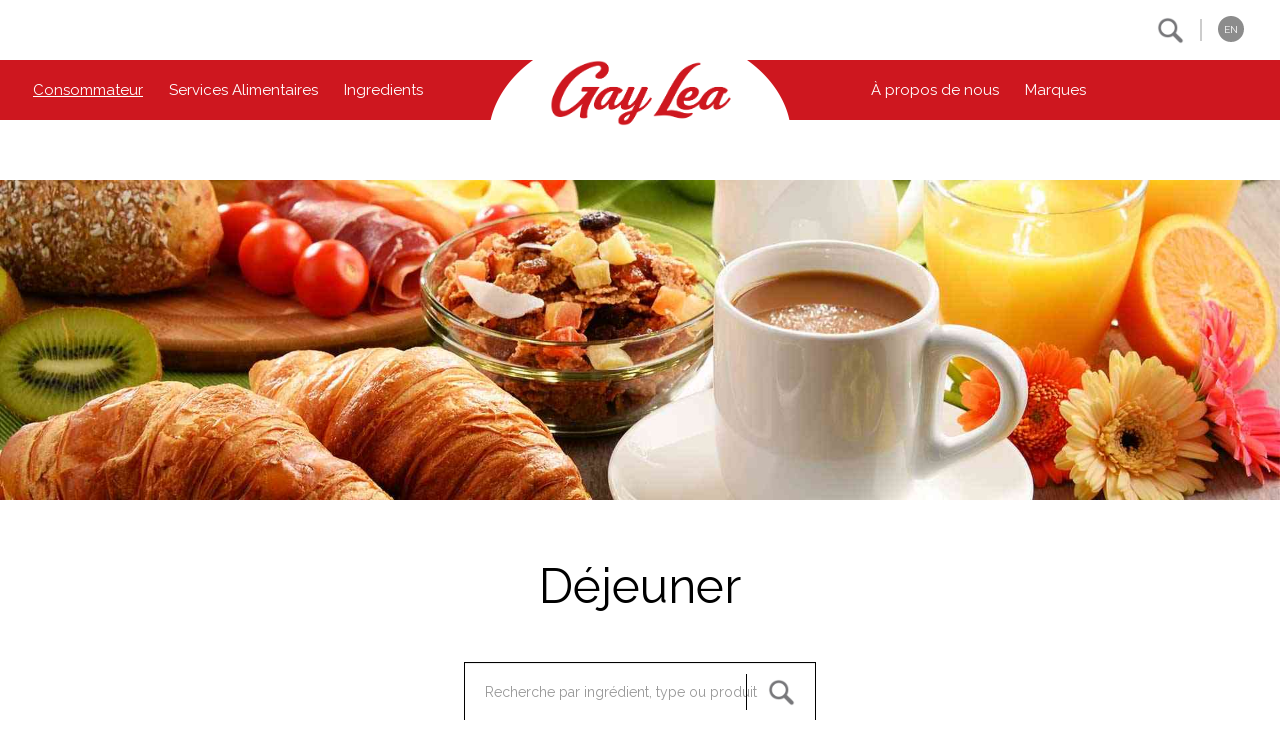

--- FILE ---
content_type: text/html; charset=UTF-8
request_url: https://www.gaylea.com/fr/fr/recettes/dejeuner
body_size: 129787
content:

<!DOCTYPE html>
<html lang="fr-FR" class="glfclasses">

    <head>

        <title>Déjeuner | Gay Lea</title>
        <meta charset="utf-8" />
        <meta name="viewport" content="width=device-width, initial-scale=1" />
        <meta name="description" content="" />



        <meta name='robots' content='max-image-preview:large' />
	<style>img:is([sizes="auto" i], [sizes^="auto," i]) { contain-intrinsic-size: 3000px 1500px }</style>
	<link rel="alternate" hreflang="en-us" href="https://www.gaylea.com/" />
<link rel="alternate" hreflang="fr-fr" href="https://www.gaylea.com/fr" />
<link rel="alternate" hreflang="x-default" href="https://www.gaylea.com/" />
<link rel='dns-prefetch' href='//ajax.googleapis.com' />
<link rel='dns-prefetch' href='//maxcdn.bootstrapcdn.com' />
<script type="text/javascript">
/* <![CDATA[ */
window._wpemojiSettings = {"baseUrl":"https:\/\/s.w.org\/images\/core\/emoji\/15.0.3\/72x72\/","ext":".png","svgUrl":"https:\/\/s.w.org\/images\/core\/emoji\/15.0.3\/svg\/","svgExt":".svg","source":{"concatemoji":"https:\/\/www.gaylea.com\/wp-includes\/js\/wp-emoji-release.min.js?ver=6.7.1"}};
/*! This file is auto-generated */
!function(i,n){var o,s,e;function c(e){try{var t={supportTests:e,timestamp:(new Date).valueOf()};sessionStorage.setItem(o,JSON.stringify(t))}catch(e){}}function p(e,t,n){e.clearRect(0,0,e.canvas.width,e.canvas.height),e.fillText(t,0,0);var t=new Uint32Array(e.getImageData(0,0,e.canvas.width,e.canvas.height).data),r=(e.clearRect(0,0,e.canvas.width,e.canvas.height),e.fillText(n,0,0),new Uint32Array(e.getImageData(0,0,e.canvas.width,e.canvas.height).data));return t.every(function(e,t){return e===r[t]})}function u(e,t,n){switch(t){case"flag":return n(e,"\ud83c\udff3\ufe0f\u200d\u26a7\ufe0f","\ud83c\udff3\ufe0f\u200b\u26a7\ufe0f")?!1:!n(e,"\ud83c\uddfa\ud83c\uddf3","\ud83c\uddfa\u200b\ud83c\uddf3")&&!n(e,"\ud83c\udff4\udb40\udc67\udb40\udc62\udb40\udc65\udb40\udc6e\udb40\udc67\udb40\udc7f","\ud83c\udff4\u200b\udb40\udc67\u200b\udb40\udc62\u200b\udb40\udc65\u200b\udb40\udc6e\u200b\udb40\udc67\u200b\udb40\udc7f");case"emoji":return!n(e,"\ud83d\udc26\u200d\u2b1b","\ud83d\udc26\u200b\u2b1b")}return!1}function f(e,t,n){var r="undefined"!=typeof WorkerGlobalScope&&self instanceof WorkerGlobalScope?new OffscreenCanvas(300,150):i.createElement("canvas"),a=r.getContext("2d",{willReadFrequently:!0}),o=(a.textBaseline="top",a.font="600 32px Arial",{});return e.forEach(function(e){o[e]=t(a,e,n)}),o}function t(e){var t=i.createElement("script");t.src=e,t.defer=!0,i.head.appendChild(t)}"undefined"!=typeof Promise&&(o="wpEmojiSettingsSupports",s=["flag","emoji"],n.supports={everything:!0,everythingExceptFlag:!0},e=new Promise(function(e){i.addEventListener("DOMContentLoaded",e,{once:!0})}),new Promise(function(t){var n=function(){try{var e=JSON.parse(sessionStorage.getItem(o));if("object"==typeof e&&"number"==typeof e.timestamp&&(new Date).valueOf()<e.timestamp+604800&&"object"==typeof e.supportTests)return e.supportTests}catch(e){}return null}();if(!n){if("undefined"!=typeof Worker&&"undefined"!=typeof OffscreenCanvas&&"undefined"!=typeof URL&&URL.createObjectURL&&"undefined"!=typeof Blob)try{var e="postMessage("+f.toString()+"("+[JSON.stringify(s),u.toString(),p.toString()].join(",")+"));",r=new Blob([e],{type:"text/javascript"}),a=new Worker(URL.createObjectURL(r),{name:"wpTestEmojiSupports"});return void(a.onmessage=function(e){c(n=e.data),a.terminate(),t(n)})}catch(e){}c(n=f(s,u,p))}t(n)}).then(function(e){for(var t in e)n.supports[t]=e[t],n.supports.everything=n.supports.everything&&n.supports[t],"flag"!==t&&(n.supports.everythingExceptFlag=n.supports.everythingExceptFlag&&n.supports[t]);n.supports.everythingExceptFlag=n.supports.everythingExceptFlag&&!n.supports.flag,n.DOMReady=!1,n.readyCallback=function(){n.DOMReady=!0}}).then(function(){return e}).then(function(){var e;n.supports.everything||(n.readyCallback(),(e=n.source||{}).concatemoji?t(e.concatemoji):e.wpemoji&&e.twemoji&&(t(e.twemoji),t(e.wpemoji)))}))}((window,document),window._wpemojiSettings);
/* ]]> */
</script>
<style id='wp-emoji-styles-inline-css' type='text/css'>

	img.wp-smiley, img.emoji {
		display: inline !important;
		border: none !important;
		box-shadow: none !important;
		height: 1em !important;
		width: 1em !important;
		margin: 0 0.07em !important;
		vertical-align: -0.1em !important;
		background: none !important;
		padding: 0 !important;
	}
</style>
<link rel='stylesheet' id='wp-block-library-css' href='https://www.gaylea.com/wp-includes/css/dist/block-library/style.min.css?ver=6.7.1' type='text/css' media='all' />
<style id='classic-theme-styles-inline-css' type='text/css'>
/*! This file is auto-generated */
.wp-block-button__link{color:#fff;background-color:#32373c;border-radius:9999px;box-shadow:none;text-decoration:none;padding:calc(.667em + 2px) calc(1.333em + 2px);font-size:1.125em}.wp-block-file__button{background:#32373c;color:#fff;text-decoration:none}
</style>
<style id='global-styles-inline-css' type='text/css'>
:root{--wp--preset--aspect-ratio--square: 1;--wp--preset--aspect-ratio--4-3: 4/3;--wp--preset--aspect-ratio--3-4: 3/4;--wp--preset--aspect-ratio--3-2: 3/2;--wp--preset--aspect-ratio--2-3: 2/3;--wp--preset--aspect-ratio--16-9: 16/9;--wp--preset--aspect-ratio--9-16: 9/16;--wp--preset--color--black: #000000;--wp--preset--color--cyan-bluish-gray: #abb8c3;--wp--preset--color--white: #ffffff;--wp--preset--color--pale-pink: #f78da7;--wp--preset--color--vivid-red: #cf2e2e;--wp--preset--color--luminous-vivid-orange: #ff6900;--wp--preset--color--luminous-vivid-amber: #fcb900;--wp--preset--color--light-green-cyan: #7bdcb5;--wp--preset--color--vivid-green-cyan: #00d084;--wp--preset--color--pale-cyan-blue: #8ed1fc;--wp--preset--color--vivid-cyan-blue: #0693e3;--wp--preset--color--vivid-purple: #9b51e0;--wp--preset--gradient--vivid-cyan-blue-to-vivid-purple: linear-gradient(135deg,rgba(6,147,227,1) 0%,rgb(155,81,224) 100%);--wp--preset--gradient--light-green-cyan-to-vivid-green-cyan: linear-gradient(135deg,rgb(122,220,180) 0%,rgb(0,208,130) 100%);--wp--preset--gradient--luminous-vivid-amber-to-luminous-vivid-orange: linear-gradient(135deg,rgba(252,185,0,1) 0%,rgba(255,105,0,1) 100%);--wp--preset--gradient--luminous-vivid-orange-to-vivid-red: linear-gradient(135deg,rgba(255,105,0,1) 0%,rgb(207,46,46) 100%);--wp--preset--gradient--very-light-gray-to-cyan-bluish-gray: linear-gradient(135deg,rgb(238,238,238) 0%,rgb(169,184,195) 100%);--wp--preset--gradient--cool-to-warm-spectrum: linear-gradient(135deg,rgb(74,234,220) 0%,rgb(151,120,209) 20%,rgb(207,42,186) 40%,rgb(238,44,130) 60%,rgb(251,105,98) 80%,rgb(254,248,76) 100%);--wp--preset--gradient--blush-light-purple: linear-gradient(135deg,rgb(255,206,236) 0%,rgb(152,150,240) 100%);--wp--preset--gradient--blush-bordeaux: linear-gradient(135deg,rgb(254,205,165) 0%,rgb(254,45,45) 50%,rgb(107,0,62) 100%);--wp--preset--gradient--luminous-dusk: linear-gradient(135deg,rgb(255,203,112) 0%,rgb(199,81,192) 50%,rgb(65,88,208) 100%);--wp--preset--gradient--pale-ocean: linear-gradient(135deg,rgb(255,245,203) 0%,rgb(182,227,212) 50%,rgb(51,167,181) 100%);--wp--preset--gradient--electric-grass: linear-gradient(135deg,rgb(202,248,128) 0%,rgb(113,206,126) 100%);--wp--preset--gradient--midnight: linear-gradient(135deg,rgb(2,3,129) 0%,rgb(40,116,252) 100%);--wp--preset--font-size--small: 13px;--wp--preset--font-size--medium: 20px;--wp--preset--font-size--large: 36px;--wp--preset--font-size--x-large: 42px;--wp--preset--spacing--20: 0.44rem;--wp--preset--spacing--30: 0.67rem;--wp--preset--spacing--40: 1rem;--wp--preset--spacing--50: 1.5rem;--wp--preset--spacing--60: 2.25rem;--wp--preset--spacing--70: 3.38rem;--wp--preset--spacing--80: 5.06rem;--wp--preset--shadow--natural: 6px 6px 9px rgba(0, 0, 0, 0.2);--wp--preset--shadow--deep: 12px 12px 50px rgba(0, 0, 0, 0.4);--wp--preset--shadow--sharp: 6px 6px 0px rgba(0, 0, 0, 0.2);--wp--preset--shadow--outlined: 6px 6px 0px -3px rgba(255, 255, 255, 1), 6px 6px rgba(0, 0, 0, 1);--wp--preset--shadow--crisp: 6px 6px 0px rgba(0, 0, 0, 1);}:where(.is-layout-flex){gap: 0.5em;}:where(.is-layout-grid){gap: 0.5em;}body .is-layout-flex{display: flex;}.is-layout-flex{flex-wrap: wrap;align-items: center;}.is-layout-flex > :is(*, div){margin: 0;}body .is-layout-grid{display: grid;}.is-layout-grid > :is(*, div){margin: 0;}:where(.wp-block-columns.is-layout-flex){gap: 2em;}:where(.wp-block-columns.is-layout-grid){gap: 2em;}:where(.wp-block-post-template.is-layout-flex){gap: 1.25em;}:where(.wp-block-post-template.is-layout-grid){gap: 1.25em;}.has-black-color{color: var(--wp--preset--color--black) !important;}.has-cyan-bluish-gray-color{color: var(--wp--preset--color--cyan-bluish-gray) !important;}.has-white-color{color: var(--wp--preset--color--white) !important;}.has-pale-pink-color{color: var(--wp--preset--color--pale-pink) !important;}.has-vivid-red-color{color: var(--wp--preset--color--vivid-red) !important;}.has-luminous-vivid-orange-color{color: var(--wp--preset--color--luminous-vivid-orange) !important;}.has-luminous-vivid-amber-color{color: var(--wp--preset--color--luminous-vivid-amber) !important;}.has-light-green-cyan-color{color: var(--wp--preset--color--light-green-cyan) !important;}.has-vivid-green-cyan-color{color: var(--wp--preset--color--vivid-green-cyan) !important;}.has-pale-cyan-blue-color{color: var(--wp--preset--color--pale-cyan-blue) !important;}.has-vivid-cyan-blue-color{color: var(--wp--preset--color--vivid-cyan-blue) !important;}.has-vivid-purple-color{color: var(--wp--preset--color--vivid-purple) !important;}.has-black-background-color{background-color: var(--wp--preset--color--black) !important;}.has-cyan-bluish-gray-background-color{background-color: var(--wp--preset--color--cyan-bluish-gray) !important;}.has-white-background-color{background-color: var(--wp--preset--color--white) !important;}.has-pale-pink-background-color{background-color: var(--wp--preset--color--pale-pink) !important;}.has-vivid-red-background-color{background-color: var(--wp--preset--color--vivid-red) !important;}.has-luminous-vivid-orange-background-color{background-color: var(--wp--preset--color--luminous-vivid-orange) !important;}.has-luminous-vivid-amber-background-color{background-color: var(--wp--preset--color--luminous-vivid-amber) !important;}.has-light-green-cyan-background-color{background-color: var(--wp--preset--color--light-green-cyan) !important;}.has-vivid-green-cyan-background-color{background-color: var(--wp--preset--color--vivid-green-cyan) !important;}.has-pale-cyan-blue-background-color{background-color: var(--wp--preset--color--pale-cyan-blue) !important;}.has-vivid-cyan-blue-background-color{background-color: var(--wp--preset--color--vivid-cyan-blue) !important;}.has-vivid-purple-background-color{background-color: var(--wp--preset--color--vivid-purple) !important;}.has-black-border-color{border-color: var(--wp--preset--color--black) !important;}.has-cyan-bluish-gray-border-color{border-color: var(--wp--preset--color--cyan-bluish-gray) !important;}.has-white-border-color{border-color: var(--wp--preset--color--white) !important;}.has-pale-pink-border-color{border-color: var(--wp--preset--color--pale-pink) !important;}.has-vivid-red-border-color{border-color: var(--wp--preset--color--vivid-red) !important;}.has-luminous-vivid-orange-border-color{border-color: var(--wp--preset--color--luminous-vivid-orange) !important;}.has-luminous-vivid-amber-border-color{border-color: var(--wp--preset--color--luminous-vivid-amber) !important;}.has-light-green-cyan-border-color{border-color: var(--wp--preset--color--light-green-cyan) !important;}.has-vivid-green-cyan-border-color{border-color: var(--wp--preset--color--vivid-green-cyan) !important;}.has-pale-cyan-blue-border-color{border-color: var(--wp--preset--color--pale-cyan-blue) !important;}.has-vivid-cyan-blue-border-color{border-color: var(--wp--preset--color--vivid-cyan-blue) !important;}.has-vivid-purple-border-color{border-color: var(--wp--preset--color--vivid-purple) !important;}.has-vivid-cyan-blue-to-vivid-purple-gradient-background{background: var(--wp--preset--gradient--vivid-cyan-blue-to-vivid-purple) !important;}.has-light-green-cyan-to-vivid-green-cyan-gradient-background{background: var(--wp--preset--gradient--light-green-cyan-to-vivid-green-cyan) !important;}.has-luminous-vivid-amber-to-luminous-vivid-orange-gradient-background{background: var(--wp--preset--gradient--luminous-vivid-amber-to-luminous-vivid-orange) !important;}.has-luminous-vivid-orange-to-vivid-red-gradient-background{background: var(--wp--preset--gradient--luminous-vivid-orange-to-vivid-red) !important;}.has-very-light-gray-to-cyan-bluish-gray-gradient-background{background: var(--wp--preset--gradient--very-light-gray-to-cyan-bluish-gray) !important;}.has-cool-to-warm-spectrum-gradient-background{background: var(--wp--preset--gradient--cool-to-warm-spectrum) !important;}.has-blush-light-purple-gradient-background{background: var(--wp--preset--gradient--blush-light-purple) !important;}.has-blush-bordeaux-gradient-background{background: var(--wp--preset--gradient--blush-bordeaux) !important;}.has-luminous-dusk-gradient-background{background: var(--wp--preset--gradient--luminous-dusk) !important;}.has-pale-ocean-gradient-background{background: var(--wp--preset--gradient--pale-ocean) !important;}.has-electric-grass-gradient-background{background: var(--wp--preset--gradient--electric-grass) !important;}.has-midnight-gradient-background{background: var(--wp--preset--gradient--midnight) !important;}.has-small-font-size{font-size: var(--wp--preset--font-size--small) !important;}.has-medium-font-size{font-size: var(--wp--preset--font-size--medium) !important;}.has-large-font-size{font-size: var(--wp--preset--font-size--large) !important;}.has-x-large-font-size{font-size: var(--wp--preset--font-size--x-large) !important;}
:where(.wp-block-post-template.is-layout-flex){gap: 1.25em;}:where(.wp-block-post-template.is-layout-grid){gap: 1.25em;}
:where(.wp-block-columns.is-layout-flex){gap: 2em;}:where(.wp-block-columns.is-layout-grid){gap: 2em;}
:root :where(.wp-block-pullquote){font-size: 1.5em;line-height: 1.6;}
</style>
<link rel='stylesheet' id='wpml-blocks-css' href='https://www.gaylea.com/wp-content/plugins/sitepress-multilingual-cms/dist/css/blocks/styles.css?ver=4.6.14' type='text/css' media='all' />
<link rel='stylesheet' id='bootstrap-css-css' href='https://maxcdn.bootstrapcdn.com/bootstrap/3.3.7/css/bootstrap.min.css' type='text/css' media='all' />
<link rel='stylesheet' id='style-css' href='https://www.gaylea.com/wp-content/themes/glfmain/style.css?ver=1.3.10' type='text/css' media='all' />
<link rel='stylesheet' id='bt-styles-css' href='https://www.gaylea.com/wp-content/themes/glfmain/css/style.css?ver=1.3.10' type='text/css' media='all' />
<link rel='stylesheet' id='bt-jui-style-css' href='https://www.gaylea.com/wp-content/themes/glfmain/css/jquery-ui.min.css' type='text/css' media='all' />
<link rel='stylesheet' id='bt-jui-struct-style-css' href='https://www.gaylea.com/wp-content/themes/glfmain/css/jquery-ui.structure.min.css' type='text/css' media='all' />
<link rel='stylesheet' id='bt-jui-theme-style-css' href='https://www.gaylea.com/wp-content/themes/glfmain/css/jquery-ui.theme.min.css' type='text/css' media='all' />
<link rel='stylesheet' id='media-rules-css' href='https://www.gaylea.com/wp-content/themes/glfmain/css/main.css?ver=1.3.10' type='text/css' media='all' />
<link rel='stylesheet' id='gaylea-media-styles-css' href='https://www.gaylea.com/wp-content/themes/glfmain/css/media.css?ver=1.3.10' type='text/css' media='all' />
<link rel='stylesheet' id='slick-styles-css' href='https://www.gaylea.com/wp-content/themes/glfmain/css/slick.css?ver=1.3.10' type='text/css' media='all' />
<link rel='stylesheet' id='article-styles-css' href='https://www.gaylea.com/wp-content/themes/glfmain/css/article.css?ver=1.3.10' type='text/css' media='all' />
<script type="text/javascript" src="https://ajax.googleapis.com/ajax/libs/jquery/3.2.1/jquery.min.js" id="bt-jquery-js"></script>
<script type="text/javascript" id="scripts-js-extra">
/* <![CDATA[ */
var MyAjax = {"ajaxurl":"https:\/\/www.gaylea.com\/wp-admin\/admin-ajax.php"};
/* ]]> */
</script>
<script type="text/javascript" src="https://www.gaylea.com/wp-content/themes/glfmain/js/scripts.js?ver=1.3.10" id="scripts-js"></script>
<script type="text/javascript" src="https://maxcdn.bootstrapcdn.com/bootstrap/3.3.7/js/bootstrap.min.js" id="bootstrap-js-js"></script>
<script type="text/javascript" src="https://www.gaylea.com/wp-content/themes/glfmain/js/jquery-ui.min.js" id="bt-jui-js-js"></script>
<script type="text/javascript" src="https://www.gaylea.com/wp-content/themes/glfmain/js/slick.min.js?ver=1.3.10" id="slick-js-js"></script>
<script type="text/javascript" src="https://www.gaylea.com/wp-content/themes/glfmain/js/save-cookie.js?ver=1.3.10" id="shopping-js-js"></script>
<script type="text/javascript" src="https://www.gaylea.com/wp-content/themes/glfmain/js/share.js?ver=1.3.10" id="share-js-js"></script>
<script type="text/javascript" src="https://www.gaylea.com/wp-content/themes/glfmain/js/modernizr-pointer.js?ver=1.3.10" id="modernizr-js-js"></script>
<link rel="https://api.w.org/" href="https://www.gaylea.com/fr/index.php?rest_route=/" /><link rel="alternate" title="JSON" type="application/json" href="https://www.gaylea.com/fr/index.php?rest_route=/wp/v2/pages/6632" /><link rel="EditURI" type="application/rsd+xml" title="RSD" href="https://www.gaylea.com/xmlrpc.php?rsd" />
<meta name="generator" content="WordPress 6.7.1" />
<link rel="canonical" href="https://www.gaylea.com/fr/fr/fr/recettes/dejeuner" />
<link rel='shortlink' href='https://www.gaylea.com/fr' />
<link rel="alternate" title="oEmbed (JSON)" type="application/json+oembed" href="https://www.gaylea.com/fr/index.php?rest_route=%2Foembed%2F1.0%2Fembed&#038;url=https%3A%2F%2Fwww.gaylea.com%2Ffr" />
<link rel="alternate" title="oEmbed (XML)" type="text/xml+oembed" href="https://www.gaylea.com/fr/index.php?rest_route=%2Foembed%2F1.0%2Fembed&#038;url=https%3A%2F%2Fwww.gaylea.com%2Ffr&#038;format=xml" />
<meta name="generator" content="WPML ver:4.6.14 stt:1,4;" />

        
        <!-- Google tag (gtag.js) -->
        <script async src="https://www.googletagmanager.com/gtag/js?id=G-46WDB0GQ0Y"></script>
        <script>
            window.dataLayer = window.dataLayer || [];
            function gtag() {
                dataLayer.push(arguments);
            }
            gtag('js', new Date());

            gtag('config', 'G-46WDB0GQ0Y');
        </script>


        <!-- Google Tag Manager -->
        <script>(function (w, d, s, l, i) {
                w[l] = w[l] || [];
                w[l].push({'gtm.start':
                            new Date().getTime(), event: 'gtm.js'});
                var f = d.getElementsByTagName(s)[0],
                        j = d.createElement(s), dl = l != 'dataLayer' ? '&l=' + l : '';
                j.async = true;
                j.src =
                        'https://www.googletagmanager.com/gtm.js?id=' + i + dl;
                f.parentNode.insertBefore(j, f);
            })(window, document, 'script', 'dataLayer', 'GTM-56Q3MGXH');</script>
        <!-- End Google Tag Manager -->


    </head>


<body class="home page-template-default page page-id-6632 page-parent recipe-category-page">

    
        <div id="masthead" class="glfclasses">
            <a class="sr-only sr-only-focusable" href="#main-content">Skip to main content</a>
            <div id="top-nav">
                <div class="top-nav-container">
                    <div class="search">
                        <form class="search" action="https://www.gaylea.com/fr/search" method="get">

                            <a href="javascript:void(0);" id="search-button" role="button"></a>

                            <div class="form-group">
                                <label class="sr-only" for="searchword">Search</label>
                                <input id="searchword" type="text" name="searchword" value="" class="form-control" placeholder="Recherche Consommateur" />
                                <input type="hidden" name="top_category" value="consommateur" />
                            </div>

                        </form>
                    </div>
                    <div class="divider"></div>

                    
            <a href="https://www.gaylea.com/recipes/breakfast/" class="lang-toggle">EN</a>
            
                </div>
            </div>

            <div id="main-nav">
                <div class="nav-container">

                    <div id="hamburger" class="mob-menu-open">
                        <div></div>
                        <div></div>
                        <div></div>
                    </div>

                    <ul class="nav-left fr-ver">

                        
                <li id="consommateur-menu-item" class="active"><a href="https://www.gaylea.com/fr">Consommateur</a><span></span></li>

                
                <li id="services-alimentaires-menu-item"><a href="https://www.gaylea.com/fr/services-alimentaires">Services Alimentaires</a><span></span></li>

                
                <li id="ingredients-menu-item"><a href="https://gayleaingredients.com/">Ingredients</a><span></span></li>

                
                    </ul>

                    <div id="main-logo">
                        <a href="https://www.gaylea.com/fr"><img src="https://www.gaylea.com/wp-content/themes/glfmain/images/GL_LOGO_NEW.png" alt="Gay Lea Foods logo" /></a>
                    </div>

                    <ul class="nav-right fr-ver">
                        
                <li id="a-propos-de-nous-menu-item"><a href="https://www.gaylea.com/fr/a-propos-de-nous">À propos de nous</a><span></span></li>

                
                <li id="marques-menu-item"><a href="https://www.gaylea.com/fr/marques">Marques</a><span></span></li>

                                    </ul>

                </div>

                
                        <div id="consommateur-dropdown" class="dropdown">
                            <div class="nav-container">
                                <ul>

                                                                                <li>
                                                <h3><a href="https://www.gaylea.com/fr/produits/">Produits</a></h3>
                                                <ul>

                                                    
                                                                <li><a href="https://www.gaylea.com/fr/produits/beurre/">Beurre</a></li>

                                                                
                                                                <li><a href="https://www.gaylea.com/fr/produits/beurres-de-specialite/">Beurres de spécialité</a></li>

                                                                
                                                                <li><a href="https://www.gaylea.com/fr/produits/fromage/">Fromage</a></li>

                                                                
                                                                <li><a href="https://www.gaylea.com/fr/produits/fromage-cottage/">Fromage cottage</a></li>

                                                                
                                                                <li><a href="https://www.gaylea.com/fr/produits/lait/">Lait</a></li>

                                                                
                                                                <li><a href="https://www.gaylea.com/fr/produits/creme-sure/">Crème sure</a></li>

                                                                
                                                                <li><a href="https://www.gaylea.com/fr/produits/creme-fouettee/">Crème Fouettée</a></li>

                                                                
                                                </ul>
                                            </li>

                                                                                        <li>
                                                <h3><a href="https://www.gaylea.com/fr/recettes/">Recettes</a></h3>
                                                <ul>

                                                    
                                                                <li><a href="https://www.gaylea.com/fr/recettes/dejeuner">Déjeuner</a></li> 

                                                                
                                                                <li><a href="https://www.gaylea.com/fr/recettes/diner">Dîner</a></li> 

                                                                
                                                                <li><a href="https://www.gaylea.com/fr/recettes/hors-doeuvre">Hors-d'oeuvre</a></li> 

                                                                
                                                                <li><a href="https://www.gaylea.com/fr/recettes/souper">Souper</a></li> 

                                                                
                                                                <li><a href="https://www.gaylea.com/fr/recettes/soupes">Soupes</a></li> 

                                                                
                                                                <li><a href="https://www.gaylea.com/fr/recettes/trempettes-et-tartinades">Trempettes et Tartinades</a></li> 

                                                                
                                                                <li><a href="https://www.gaylea.com/fr/recettes/desserts">Desserts</a></li> 

                                                                
                                                                <li><a href="https://www.gaylea.com/fr/recettes/boissons">Boissons</a></li> 

                                                                
                                                                <li><a href="https://www.gaylea.com/fr/recettes/biscuits">Biscuits</a></li> 

                                                                
                                                </ul>
                                            </li>

                                                                                        <li>
                                                <h3><a href="https://www.gaylea.com/fr/nouvelles/consommateur/">Nouvelles</a></h3>
                                                <ul>

                                                    
                                                            <li><a href="https://www.gaylea.com/fr/nouvelles/consommateur/nouveautes/">Nouveautés</a></li>

                                                            
                                                            <li><a href="https://www.gaylea.com/fr/nouvelles/consommateur/sante-et-bien-etre/">Santé et bien-être</a></li>

                                                            
                                                </ul>
                                            </li>

                                                                                        <li>
                                                <h3><a href="https://www.gaylea.com/fr/faq-fr/">FAQ</a></h3>
                                                <ul>

                                                    
                                                                <li><a href="https://www.gaylea.com/fr/faq-fr/general-fr">Général</a></li>

                                                                
                                                                <li><a href="https://www.gaylea.com/fr/faq-fr/creme-fouettee">Crême fouettée</a></li>

                                                                
                                                                <li><a href="https://www.gaylea.com/fr/faq-fr/beurre">Beurre</a></li>

                                                                
                                                                <li><a href="https://www.gaylea.com/fr/faq-fr/fromage-cottage">Fromage cottage</a></li>

                                                                
                                                                <li><a href="https://www.gaylea.com/fr/faq-fr/creme-sure">Crème sure</a></li>

                                                                
                                                                <li><a href="https://www.gaylea.com/fr/faq-fr/fromage">Fromage</a></li>

                                                                
                                                                <li><a href="https://www.gaylea.com/fr/faq-fr/lait">Lait</a></li>

                                                                
                                                </ul>
                                            </li>

                                                                                        <li>
                                                <h3><a href="https://www.gaylea.com/fr/engagement-social/">Nos engagements ESG</a></h3>
                                                <ul>

                                                    
                                                                <li><a href="https://www.gaylea.com/fr/engagement-social/environnement">Environnement</a></li>

                                                                
                                                                <li><a href="https://www.gaylea.com/fr/engagement-social/bien-etre-des-animaux">Bien-être des animaux</a></li>

                                                                
                                                                <li><a href="https://www.gaylea.com/fr/engagement-social/collectivite">Collectivité</a></li>

                                                                
                                                                <li><a href="https://www.gaylea.com/fr/engagement-social/valeurs-de-la-cooperative">Principes coopératifs</a></li>

                                                                
                                                                <li><a href="https://www.gaylea.com/fr/engagement-social/diversite-et-inclusion">Diversité et inclusion</a></li>

                                                                
                                                                <li><a href="https://www.gaylea.com/fr/engagement-social/accessibilite">Accessibilité</a></li>

                                                                
                                                </ul>
                                            </li>

                                                                                        <li>
                                                <h3><a href="https://www.gaylea.com/fr/contactez-nous/">Contactez-nous</a></h3>
                                                <ul>

                                                    
                                                                <li><a href="https://www.gaylea.com/fr/contactez-nous/email">Contactez-nous</a></li>

                                                                
                                                                <li><a href="https://www.gaylea.com/fr/contactez-nous/locations">Location</a></li>

                                                                
                                                </ul>
                                            </li>

                                            
                                </ul>
                            </div>
                        </div>


                        
                        <div id="services-alimentaires-dropdown" class="dropdown">
                            <div class="nav-container">
                                <ul>

                                                                                <li>
                                                <h3><a href="https://www.gaylea.com/fr/services-alimentaires/produits/">Produits</a></h3>
                                                <ul>

                                                    
                                                                <li><a href="https://www.gaylea.com/fr/services-alimentaires/produits/beurre/">Beurre</a></li>

                                                                
                                                                <li><a href="https://www.gaylea.com/fr/services-alimentaires/produits/fluids-lait-uht-creme/">Liquides – Lait et crème UHT</a></li>

                                                                
                                                                <li><a href="https://www.gaylea.com/fr/services-alimentaires/produits/fromage-cottage-nordica/">Fromage cottage Nordica</a></li>

                                                                
                                                                <li><a href="https://www.gaylea.com/fr/services-alimentaires/produits/veritable-creme-fouettee/">Véritable crème fouettée</a></li>

                                                                
                                                                <li><a href="https://www.gaylea.com/fr/services-alimentaires/produits/creme-sure/">Crème sure</a></li>

                                                                
                                                                <li><a href="https://www.gaylea.com/fr/services-alimentaires/produits/fromage/">Fromage</a></li>

                                                                
                                                                <li><a href="https://www.gaylea.com/fr/services-alimentaires/produits/yogourt/">Yogourt</a></li>

                                                                
                                                </ul>
                                            </li>

                                                                                        <li>
                                                <h3><a href="https://www.gaylea.com/fr/services-alimentaires/recettes/">Recettes</a></h3>
                                                <ul>

                                                    
                                                                <li><a href="https://www.gaylea.com/fr/services-alimentaires/recettes/dejeuner">Déjeuner</a></li> 

                                                                
                                                                <li><a href="https://www.gaylea.com/fr/services-alimentaires/recettes/diner">Dîner</a></li> 

                                                                
                                                                <li><a href="https://www.gaylea.com/fr/services-alimentaires/recettes/hors-doeuvre">Hors-d'oeuvre</a></li> 

                                                                
                                                                <li><a href="https://www.gaylea.com/fr/services-alimentaires/recettes/souper">Souper</a></li> 

                                                                
                                                                <li><a href="https://www.gaylea.com/fr/services-alimentaires/recettes/boissons">Boissons</a></li> 

                                                                
                                                                <li><a href="https://www.gaylea.com/fr/services-alimentaires/recettes/desserts">Desserts</a></li> 

                                                                
                                                </ul>
                                            </li>

                                                                                        <li>
                                                <h3><a href="https://www.gaylea.com/fr/contactez-nous/">Contactez-nous</a></h3>
                                                <ul>

                                                    
                                                                <li><a href="https://www.gaylea.com/fr/contactez-nous/email">Contactez-nous</a></li>

                                                                
                                                                <li><a href="https://www.gaylea.com/fr/contactez-nous/locations">Location</a></li>

                                                                
                                                </ul>
                                            </li>

                                            
                                </ul>
                            </div>
                        </div>


                        
                        <div id="ingredients-dropdown" class="dropdown">
                            <div class="nav-container">
                                <ul>

                                                                                <li class="ing">
                                                <h3><a href="https://gayleaingredients.com/">Visitez notre site Web sur les ingrédients pour en apprendre davantage nos solutions d'ingrédients dignes de confiance (en anglais seulement).</a></h3>
                                                <ul>

                                                    
                                                </ul>
                                            </li>

                                            
                                </ul>
                            </div>
                        </div>


                        
                        <div id="a-propos-de-nous-dropdown" class="dropdown">
                            <div class="nav-container">
                                <ul>

                                                                                <li>
                                                <h3><a href="https://www.gaylea.com/fr/a-propos-de-nous/notre-cooperative/">À propos de notre coopérative</a></h3>
                                                <ul>

                                                    
                                                                <li><a href="https://www.gaylea.com/fr/a-propos-de-nous/notre-cooperative/lhistoire/">L'histoire de Gay Lea</a></li>

                                                                
                                                                <li><a href="https://www.gaylea.com/fr/a-propos-de-nous/notre-cooperative/histoire/">Histoire</a></li>

                                                                
                                                                <li><a href="https://www.gaylea.com/fr/a-propos-de-nous/notre-cooperative/nos-gens/">Nos gens</a></li>

                                                                
                                                                <li><a href="https://www.gaylea.com/fr/a-propos-de-nous/notre-cooperative/rapports-annuel/">Rapports annuel</a></li>

                                                                
                                                </ul>
                                            </li>

                                                                                        <li>
                                                <h3><a href="https://www.gaylea.com/fr/engagement-social/">Nos engagements ESG</a></h3>
                                                <ul>

                                                    
                                                                <li><a href="https://www.gaylea.com/fr/engagement-social/environnement">Environnement</a></li>

                                                                
                                                                <li><a href="https://www.gaylea.com/fr/engagement-social/bien-etre-des-animaux">Bien-être des animaux</a></li>

                                                                
                                                                <li><a href="https://www.gaylea.com/fr/engagement-social/collectivite">Investissement dans les communautés</a></li>

                                                                
                                                                <li><a href="https://www.gaylea.com/fr/engagement-social/valeurs-de-la-cooperative">Principes coopératifs</a></li>

                                                                
                                                                <li><a href="https://www.gaylea.com/fr/engagement-social/diversite-et-inclusion">Diversité et inclusion</a></li>

                                                                
                                                                <li><a href="https://www.gaylea.com/fr/engagement-social/accessibilite">Accessibilité</a></li>

                                                                
                                                </ul>
                                            </li>

                                                                                        <li>
                                                <h3><a href="https://www.gaylea.com/fr/fondation/">La Fondation Gay Lea</a></h3>
                                                <ul>

                                                    
                                                                <li><a href="https://www.gaylea.com/fr/la-fondation-gay-lea/comment-faire-une-demande/">Comment faire une demande</a></li>

                                                                
                                                </ul>
                                            </li>

                                                                                        <li>
                                                <h3><a href="https://www.gaylea.com/fr/a-propos-de-nous/carrieres/">Carrières</a></h3>
                                                <ul>

                                                    
                                                                <li><a href="https://can63.dayforcehcm.com/CandidatePortal/en-US/gayleafoods">Postes disponibles</a></li>

                                                                
                                                </ul>
                                            </li>

                                                                                        <li>
                                                <h3><a href="https://www.gaylea.com/fr/contactez-nous/">Contactez-nous</a></h3>
                                                <ul>

                                                    
                                                                <li><a href="https://www.gaylea.com/fr/contactez-nous/email">Contactez-nous</a></li>

                                                                
                                                                <li><a href="https://www.gaylea.com/fr/contactez-nous/locations">Location</a></li>

                                                                
                                                                <li><a href="https://www.gaylea.com/fr/relations-avec-les-medias/">Relations avec les médias</a></li>

                                                                
                                                </ul>
                                            </li>

                                            
                                </ul>
                            </div>
                        </div>


                                                <div id="marques-dropdown" class="dropdown">

                            <div class="nav-container">
                                <ul>
                                    <li class="gl-site-link"><a href="/fr/"></a></li>
                                    <li class="salerno-site-link"><a href="https://www.salernodairy.com/" target="_blank"></a></li>
                                    <li class="blackriver-site-link"><a href="https://www.blackrivercheese.com/" target="_blank"></a></li>
                                    <li class="ac-site-link"><a href="https://albertacheese.com/" target="_blank"></a></li>
                                    <li class="ivanhoe-site-link"><a href="https://www.ivanhoecheese.com/" target="_blank"></a></li>
                                    <!--<li class="hewitt-site-link"><a href="https://www.hewittsdairy.com/" target="_blank"></a></li>-->
                                    <li class="stirling-site-link"><a href="https://stirlingcreamery.com/" target="_blank"></a></li>
                                    <li class="nordica-link"><a href="/fr/produits/fromage-cottage/"></a></li>
                                    <li class="lacteeze-link"><a href="/fr/produits/lait/lait-partiellement-ecreme-2"></a></li>
                                    <!--li class="longlife-link"><a href=""></a></li-->
                                    <!--<li class="gos-gris-link"><a href="https://www.salernodairy.com/products/gos-gris" target="_blank"></a></li>
                                    <li class="small-batch-link"><a href="https://www.hewittssmallbatch.com" target="_blank"></a></li>-->
                                </ul>
                            </div>

                        </div>

                        

            </div>

            <div id="sticky-main-nav">
                <div class="sticky-main-nav-container">
                    <div class="nav-container">

                        <div id="hamburger-sticky" class="mob-menu-open">
                            <div></div>
                            <div></div>
                            <div></div>
                        </div>



                        <div id="main-logo-sticky">
                            <a href="https://www.gaylea.com/fr"><img src="https://www.gaylea.com/wp-content/themes/glfmain/images/gl-logo-md.png" alt="Gay Lea Foods logo" /></a>
                        </div>

                        <a href="javascript:void(0);" class="back-to-top">VERS LE HAUT</a>

                    </div>
                </div>
            </div>

        </div>


        
    
        <div id="mob-top-nav">

            <a class="close-menu" href="javascript:void(0);">
                <span></span>
                <span></span>
            </a>

            <div class="mob-top-nav-container">

                <div class="search">
                    <form class="search" action="/search" method="get">

                        <a href="javascript:void(0);" id="search-button-mob"></a>

                        <div class="form-group">
                            <label class="sr-only" for="searchword">Search</label>
                            <input id="searchword-mob" type="text" name="searchword" value="" class="form-control" placeholder="Recherche Consommateur" />
                            <input type="hidden" name="top_category" value="consommateur" />

                        </div>


                    </form>
                </div>

                <div class="divider"></div>
                
            <a href="https://www.gaylea.com/recipes/breakfast/" class="lang-toggle">EN</a>
                        </div>

            <div class="clearfix"></div>

            <ul>

                
                    <li id="consommateur-menu-item-mob">
                        <a href="javascript:void(0);">Consommateur</a>
                        <span></span>
                        <ul>
                            <li>
                                <h4><a href="https://www.gaylea.com/fr">Explore Consommateur</a></h4>
                            </li>

                            
                                    <li>
                                        <h5><a href="javascript:void(0);">Produits</a></h5>

                                        
                                            <ul>
                                                <li><h6><a href="https://www.gaylea.com/fr/produits/">Explore Produits</a></h6></li>

                                                
                                                    <li><a href="https://www.gaylea.com/fr/produits/beurre/">Beurre</a></li>

                                                    
                                                    <li><a href="https://www.gaylea.com/fr/produits/beurres-de-specialite/">Beurres de spécialité</a></li>

                                                    
                                                    <li><a href="https://www.gaylea.com/fr/produits/fromage/">Fromage</a></li>

                                                    
                                                    <li><a href="https://www.gaylea.com/fr/produits/fromage-cottage/">Fromage cottage</a></li>

                                                    
                                                    <li><a href="https://www.gaylea.com/fr/produits/lait/">Lait</a></li>

                                                    
                                                    <li><a href="https://www.gaylea.com/fr/produits/creme-sure/">Crème sure</a></li>

                                                    
                                                    <li><a href="https://www.gaylea.com/fr/produits/creme-fouettee/">Crème Fouettée</a></li>

                                                    

                                            </ul>

                                            <span><span></span><span></span></span>

                                        
                                    </li>

                                    
                                    <li>
                                        <h5><a href="javascript:void(0);">Recettes</a></h5>

                                        
                                            <ul>
                                                <li><h6><a href="https://www.gaylea.com/fr/recettes/">Explore Recettes</a></h6></li>

                                                
                                                    <li><a href="https://www.gaylea.com/fr/recettes/biscuits/">Biscuits</a></li>

                                                    
                                                    <li><a href="https://www.gaylea.com/fr/recettes/boissons/">Boissons</a></li>

                                                    
                                                    <li><a href="https://www.gaylea.com/fr/recettes/dejeuner/">Déjeuner</a></li>

                                                    
                                                    <li><a href="https://www.gaylea.com/fr/recettes/desserts/">Desserts</a></li>

                                                    
                                                    <li><a href="https://www.gaylea.com/fr/recettes/diner/">Dîner</a></li>

                                                    
                                                    <li><a href="https://www.gaylea.com/fr/recettes/hors-doeuvre/">Hors-d'oeuvre</a></li>

                                                    
                                                    <li><a href="https://www.gaylea.com/fr/recettes/souper/">Souper</a></li>

                                                    
                                                    <li><a href="https://www.gaylea.com/fr/recettes/soupes/">Soupes</a></li>

                                                    
                                                    <li><a href="https://www.gaylea.com/fr/recettes/trempettes et tartinades/">Trempettes et Tartinades</a></li>

                                                    

                                            </ul>

                                            <span><span></span><span></span></span>

                                        
                                    </li>

                                    
                                    <li>
                                        <h5><a href="javascript:void(0);">Nouvelles</a></h5>

                                        
                                            <ul>
                                                <li><h6><a href="https://www.gaylea.com/fr/nouvelles/consommateur/">Explore Nouvelles</a></h6></li>

                                                
                                                    <li><a href="https://www.gaylea.com/fr/nouvelles/consommateur/nouveautes/">Nouveautés</a></li>

                                                    
                                                    <li><a href="https://www.gaylea.com/fr/nouvelles/consommateur/sante-et-bien-etre/">Santé et bien-être</a></li>

                                                    

                                            </ul>

                                            <span><span></span><span></span></span>

                                        
                                    </li>

                                    
                                    <li>
                                        <h5><a href="javascript:void(0);">FAQ</a></h5>

                                        
                                            <ul>
                                                <li><h6><a href="https://www.gaylea.com/fr/faq-fr/">Explore FAQ</a></h6></li>

                                                
                                                    <li><a href="https://www.gaylea.com/fr/faq-fr/general-fr">Général</a></li>

                                                    
                                                    <li><a href="https://www.gaylea.com/fr/faq-fr/creme-fouettee">Crême fouettée</a></li>

                                                    
                                                    <li><a href="https://www.gaylea.com/fr/faq-fr/beurre">Beurre</a></li>

                                                    
                                                    <li><a href="https://www.gaylea.com/fr/faq-fr/fromage-cottage">Fromage cottage</a></li>

                                                    
                                                    <li><a href="https://www.gaylea.com/fr/faq-fr/creme-sure">Crème sure</a></li>

                                                    
                                                    <li><a href="https://www.gaylea.com/fr/faq-fr/fromage">Fromage</a></li>

                                                    
                                                    <li><a href="https://www.gaylea.com/fr/faq-fr/lait">Lait</a></li>

                                                    

                                            </ul>

                                            <span><span></span><span></span></span>

                                        
                                    </li>

                                    
                                    <li>
                                        <h5><a href="javascript:void(0);">Nos engagements ESG</a></h5>

                                        
                                            <ul>
                                                <li><h6><a href="https://www.gaylea.com/fr/engagement-social/">Explore Nos engagements ESG</a></h6></li>

                                                
                                                    <li><a href="https://www.gaylea.com/fr/engagement-social/environnement">Environnement</a></li>

                                                    
                                                    <li><a href="https://www.gaylea.com/fr/engagement-social/bien-etre-des-animaux">Bien-être des animaux</a></li>

                                                    
                                                    <li><a href="https://www.gaylea.com/fr/engagement-social/collectivite">Collectivité</a></li>

                                                    
                                                    <li><a href="https://www.gaylea.com/fr/engagement-social/valeurs-de-la-cooperative">Principes coopératifs</a></li>

                                                    
                                                    <li><a href="https://www.gaylea.com/fr/engagement-social/diversite-et-inclusion">Diversité et inclusion</a></li>

                                                    
                                                    <li><a href="https://www.gaylea.com/fr/engagement-social/accessibilite">Accessibilité</a></li>

                                                    

                                            </ul>

                                            <span><span></span><span></span></span>

                                        
                                    </li>

                                    
                                    <li>
                                        <h5><a href="javascript:void(0);">Contactez-nous</a></h5>

                                        
                                            <ul>
                                                <li><h6><a href="https://www.gaylea.com/fr/contactez-nous/">Explore Contactez-nous</a></h6></li>

                                                
                                                    <li><a href="https://www.gaylea.com/fr/contactez-nous/email">Contactez-nous</a></li>

                                                    
                                                    <li><a href="https://www.gaylea.com/fr/contactez-nous/locations">Location</a></li>

                                                    

                                            </ul>

                                            <span><span></span><span></span></span>

                                        
                                    </li>

                                    
                        </ul>
                    </li>

                
                    <li id="services-alimentaires-menu-item-mob">
                        <a href="javascript:void(0);">Services Alimentaires</a>
                        <span></span>
                        <ul>
                            <li>
                                <h4><a href="https://www.gaylea.com/fr/services-alimentaires">Explore Services Alimentaires</a></h4>
                            </li>

                            
                                    <li>
                                        <h5><a href="javascript:void(0);">Produits</a></h5>

                                        
                                            <ul>
                                                <li><h6><a href="https://www.gaylea.com/fr/services-alimentaires/produits/">Explore Produits</a></h6></li>

                                                
                                                    <li><a href="https://www.gaylea.com/fr/services-alimentaires/produits/beurre/">Beurre</a></li>

                                                    
                                                    <li><a href="https://www.gaylea.com/fr/services-alimentaires/produits/fluids-lait-uht-creme/">Liquides – Lait et crème UHT</a></li>

                                                    
                                                    <li><a href="https://www.gaylea.com/fr/services-alimentaires/produits/fromage-cottage-nordica/">Fromage cottage Nordica</a></li>

                                                    
                                                    <li><a href="https://www.gaylea.com/fr/services-alimentaires/produits/veritable-creme-fouettee/">Véritable crème fouettée</a></li>

                                                    
                                                    <li><a href="https://www.gaylea.com/fr/services-alimentaires/produits/creme-sure/">Crème sure</a></li>

                                                    
                                                    <li><a href="https://www.gaylea.com/fr/services-alimentaires/produits/fromage/">Fromage</a></li>

                                                    
                                                    <li><a href="https://www.gaylea.com/fr/services-alimentaires/produits/yogourt/">Yogourt</a></li>

                                                    

                                            </ul>

                                            <span><span></span><span></span></span>

                                        
                                    </li>

                                    
                                    <li>
                                        <h5><a href="javascript:void(0);">Recettes</a></h5>

                                        
                                            <ul>
                                                <li><h6><a href="https://www.gaylea.com/fr/services-alimentaires/recettes/">Explore Recettes</a></h6></li>

                                                
                                                    <li><a href="https://www.gaylea.com/fr/services-alimentaires/recettes/boissons/">Boissons</a></li>

                                                    
                                                    <li><a href="https://www.gaylea.com/fr/services-alimentaires/recettes/dejeuner/">Déjeuner</a></li>

                                                    
                                                    <li><a href="https://www.gaylea.com/fr/services-alimentaires/recettes/desserts/">Desserts</a></li>

                                                    
                                                    <li><a href="https://www.gaylea.com/fr/services-alimentaires/recettes/diner/">Dîner</a></li>

                                                    
                                                    <li><a href="https://www.gaylea.com/fr/services-alimentaires/recettes/hors-doeuvre/">Hors-d'oeuvre</a></li>

                                                    
                                                    <li><a href="https://www.gaylea.com/fr/services-alimentaires/recettes/souper/">Souper</a></li>

                                                    

                                            </ul>

                                            <span><span></span><span></span></span>

                                        
                                    </li>

                                    
                                    <li>
                                        <h5><a href="javascript:void(0);">Contactez-nous</a></h5>

                                        
                                            <ul>
                                                <li><h6><a href="https://www.gaylea.com/fr/contactez-nous/">Explore Contactez-nous</a></h6></li>

                                                
                                                    <li><a href="https://www.gaylea.com/fr/contactez-nous/email">Contactez-nous</a></li>

                                                    
                                                    <li><a href="https://www.gaylea.com/fr/contactez-nous/locations">Location</a></li>

                                                    

                                            </ul>

                                            <span><span></span><span></span></span>

                                        
                                    </li>

                                    
                        </ul>
                    </li>

                
                    <li id="ingredients-menu-item-mob">
                        <a href="javascript:void(0);">Ingredients</a>
                        <span></span>
                        <ul>
                            <li>
                                <h4><a href="https://gayleaingredients.com/">Explore Ingredients</a></h4>
                            </li>

                            
                                    <li>
                                        <h5 class="ing"><a href="https://gayleaingredients.com/">Visitez notre site Web sur les ingrédients pour en apprendre davantage nos solutions d'ingrédients dignes de confiance (en anglais seulement).</a></h5>

                                        
                                    </li>

                                    
                        </ul>
                    </li>

                
                    <li id="a-propos-de-nous-menu-item-mob">
                        <a href="javascript:void(0);">À propos de nous</a>
                        <span></span>
                        <ul>
                            <li>
                                <h4><a href="https://www.gaylea.com/fr/a-propos-de-nous">Explore À propos de nous</a></h4>
                            </li>

                            
                                    <li>
                                        <h5><a href="javascript:void(0);">À propos de notre coopérative</a></h5>

                                        
                                            <ul>
                                                <li><h6><a href="https://www.gaylea.com/fr/a-propos-de-nous/notre-cooperative/">Explore À propos de notre coopérative</a></h6></li>

                                                
                                                    <li><a href="https://www.gaylea.com/fr/a-propos-de-nous/notre-cooperative/lhistoire/">L'histoire de Gay Lea</a></li>

                                                    
                                                    <li><a href="https://www.gaylea.com/fr/a-propos-de-nous/notre-cooperative/histoire/">Histoire</a></li>

                                                    
                                                    <li><a href="https://www.gaylea.com/fr/a-propos-de-nous/notre-cooperative/nos-gens/">Nos gens</a></li>

                                                    
                                                    <li><a href="https://www.gaylea.com/fr/a-propos-de-nous/notre-cooperative/rapports-annuel/">Rapports annuel</a></li>

                                                    

                                            </ul>

                                            <span><span></span><span></span></span>

                                        
                                    </li>

                                    
                                    <li>
                                        <h5><a href="javascript:void(0);">Nos engagements ESG</a></h5>

                                        
                                            <ul>
                                                <li><h6><a href="https://www.gaylea.com/fr/engagement-social/">Explore Nos engagements ESG</a></h6></li>

                                                
                                                    <li><a href="https://www.gaylea.com/fr/engagement-social/environnement">Environnement</a></li>

                                                    
                                                    <li><a href="https://www.gaylea.com/fr/engagement-social/bien-etre-des-animaux">Bien-être des animaux</a></li>

                                                    
                                                    <li><a href="https://www.gaylea.com/fr/engagement-social/collectivite">Investissement dans les communautés</a></li>

                                                    
                                                    <li><a href="https://www.gaylea.com/fr/engagement-social/valeurs-de-la-cooperative">Principes coopératifs</a></li>

                                                    
                                                    <li><a href="https://www.gaylea.com/fr/engagement-social/diversite-et-inclusion">Diversité et inclusion</a></li>

                                                    
                                                    <li><a href="https://www.gaylea.com/fr/engagement-social/accessibilite">Accessibilité</a></li>

                                                    

                                            </ul>

                                            <span><span></span><span></span></span>

                                        
                                    </li>

                                    
                                    <li>
                                        <h5><a href="javascript:void(0);">La Fondation Gay Lea</a></h5>

                                        
                                            <ul>
                                                <li><h6><a href="https://www.gaylea.com/fr/fondation/">Explore La Fondation Gay Lea</a></h6></li>

                                                
                                                    <li><a href="https://www.gaylea.com/fr/la-fondation-gay-lea/comment-faire-une-demande/">Comment faire une demande</a></li>

                                                    

                                            </ul>

                                            <span><span></span><span></span></span>

                                        
                                    </li>

                                    
                                    <li>
                                        <h5><a href="javascript:void(0);">Carrières</a></h5>

                                        
                                            <ul>
                                                <li><h6><a href="https://www.gaylea.com/fr/a-propos-de-nous/carrieres/">Explore Carrières</a></h6></li>

                                                
                                                    <li><a href="https://can63.dayforcehcm.com/CandidatePortal/en-US/gayleafoods">Postes disponibles</a></li>

                                                    

                                            </ul>

                                            <span><span></span><span></span></span>

                                        
                                    </li>

                                    
                                    <li>
                                        <h5><a href="javascript:void(0);">Contactez-nous</a></h5>

                                        
                                            <ul>
                                                <li><h6><a href="https://www.gaylea.com/fr/contactez-nous/">Explore Contactez-nous</a></h6></li>

                                                
                                                    <li><a href="https://www.gaylea.com/fr/contactez-nous/email">Contactez-nous</a></li>

                                                    
                                                    <li><a href="https://www.gaylea.com/fr/contactez-nous/locations">Location</a></li>

                                                    
                                                    <li><a href="https://www.gaylea.com/fr/relations-avec-les-medias/">Relations avec les médias</a></li>

                                                    

                                            </ul>

                                            <span><span></span><span></span></span>

                                        
                                    </li>

                                    
                        </ul>
                    </li>

                
                    <li id="marques-menu-item-mob">
                        <a href="javascript:void(0);">Marques</a>
                        <span></span>
                        <ul>
                            <li>
                                <h4><a href="https://www.gaylea.com/fr/marques">Explore Marques</a></h4>
                            </li>

                            
                                <li>
                                    <ul>
                                        <li><a href="/fr/">Gay Lea</a></li>
                                        <li><a href="http://www.ivanhoecheese.com/" target="_blank">Ivanhoe</a></li>
                                        <li><a href="https://www.salernodairy.com/" target="_blank">Salerno</a></li>
                                        <li><a href="http://www.hewittsdairy.com/" target="_blank">Hewitt's</a></li>
                                        <li><a href="http://www.blackrivercheese.com/" target="_blank">Black River</a></li>
                                        <li><a href="http://stirlingcreamery.com/" target="_blank">Stirling</a></li>
                                        <li><a href="http://albertacheese.com/" target="_blank">Franco's</a></li>
                                        <li><a href="/fr/produits/fromage-cottage/">Nordica</a></li>
                                        <li><a href="/fr/produits/lait/lait-partiellement-ecreme-2" target="_blank">Lacteeze</a></li>
                                        <!--li><a href="/fr/services-alimentaires/produits/melanges-aseptiques-a-creme-glacee-molle-et-a-lait-frappe-longlife/" target="_blank">Longlife</a></li-->
                                        <li><a href="https://www.salernodairy.com/products/gos-gris">Gos & Gris</a></li>
                                        <li><a href="https://www.hewittssmallbatch.com" target="_blank">Hewitt's Small Batch</a></li>

                                    </ul>
                                </li>

                                
                        </ul>
                    </li>

                
            </ul>
            <div class="clearfix"></div>
        </div>


        <a class="sr-only" name="main-content">Main Content</a>

        
    <div id="static-header" style="background-image: url(https://www.gaylea.com/wp-content/uploads/2021/06/GL-1328-RecipesBanners-1920x480-Breakfast-1920x480.jpg)"></div>

    <div id="recipes-main">
        <div class="recipes-main-container">

            <h1>Déjeuner</h1>

            <p></p>

            <div class="recipe-search">
                <form action="https://www.gaylea.com/fr/search/" method="get">

                    <input type="hidden" name="intent" value="search" />
                    <input type="hidden" name="sub_search" value="recipes" />
                    <input type="hidden" name="top_category" value="consommateur" />

                    <button type="submit" id="recipe-search-button"></button>

                    <div class="form-group">
                        <input id="searchword" type="text" name="searchword" value="" class="form-control" placeholder="Recherche par ingrédient, type ou produit" />
                    </div>

                </form>
            </div>

        </div>
    </div>

    <div class="recipe-grid">

        <div class="recipe-grid-container">

            <ul>

                
                    <li>

                        <a href="https://www.gaylea.com/fr/recettes/dejeuner/banane-royale" data-href="https://www.gaylea.com/fr/recettes/dejeuner/banane-royale">

                            <div>
                                <span>Voir la recette<span><span></span><span></span></span></span>
                            </div>

                            <img src="https://www.gaylea.com/wp-content/uploads/2017/11/banana-split-to-sip-600X500.jpg" alt="Photo of - Banane royale à siroter" />
                            <h3>Banane royale à siroter</h3>
                        </a>

                    </li>


                
                    <li>

                        <a href="https://www.gaylea.com/fr/recettes/dejeuner/beurre-miel-lavande-the-chai" data-href="https://www.gaylea.com/fr/recettes/dejeuner/beurre-miel-lavande-the-chai">

                            <div>
                                <span>Voir la recette<span><span></span><span></span></span></span>
                            </div>

                            <img src="https://www.gaylea.com/wp-content/uploads/2019/01/Chai-Lavender-Honey-Butter_thumb.jpg" alt="Photo of - Beurre fouetté au miel, à la lavande et au thé Chai" />
                            <h3>Beurre fouetté au miel, à la lavande et au thé Chai</h3>
                        </a>

                    </li>


                
                    <li>

                        <a href="https://www.gaylea.com/fr/recettes/dejeuner/biscottis-erable-beurre-et-noix" data-href="https://www.gaylea.com/fr/recettes/dejeuner/biscottis-erable-beurre-et-noix">

                            <div>
                                <span>Voir la recette<span><span></span><span></span></span></span>
                            </div>

                            <img src="https://www.gaylea.com/wp-content/uploads/2017/11/maple-butter-walnut-biscotti-600X500.jpg" alt="Photo of - Biscottis érable, beurre et noix" />
                            <h3>Biscottis érable, beurre et noix</h3>
                        </a>

                    </li>


                
                    <li>

                        <a href="https://www.gaylea.com/fr/recettes/dejeuner/blintz-traditionnel" data-href="https://www.gaylea.com/fr/recettes/dejeuner/blintz-traditionnel">

                            <div>
                                <span>Voir la recette<span><span></span><span></span></span></span>
                            </div>

                            <img src="https://www.gaylea.com/wp-content/uploads/2017/11/classic-blintz-600X500.jpg" alt="Photo of - Blintz traditionnel" />
                            <h3>Blintz traditionnel</h3>
                        </a>

                    </li>


                
                    <li>

                        <a href="https://www.gaylea.com/fr/recettes/dejeuner/bol-fromage-cottage-fruits" data-href="https://www.gaylea.com/fr/recettes/dejeuner/bol-fromage-cottage-fruits">

                            <div>
                                <span>Voir la recette<span><span></span><span></span></span></span>
                            </div>

                            <img src="https://www.gaylea.com/wp-content/uploads/2017/11/orchard-fruit-cottage-cheese-bowl-600X500.jpg" alt="Photo of - Bol De Fromage Cottage Aux Fruits Du Verger" />
                            <h3>Bol De Fromage Cottage Aux Fruits Du Verger</h3>
                        </a>

                    </li>


                
                    <li>

                        <a href="https://www.gaylea.com/fr/recettes/dejeuner/bouchees-doeufs-caprese-au-pesto-et-au-fromage-cottage-nordica" data-href="https://www.gaylea.com/fr/recettes/dejeuner/bouchees-doeufs-caprese-au-pesto-et-au-fromage-cottage-nordica">

                            <div>
                                <span>Voir la recette<span><span></span><span></span></span></span>
                            </div>

                            <img src="https://www.gaylea.com/wp-content/uploads/2024/12/Egg-Bites-600x500-Gay-Lea-Recipes_320-Edit.jpg" alt="Photo of - Bouchées d’œufs caprese au pesto et au fromage cottage Nordica" />
                            <h3>Bouchées d’œufs caprese au pesto et au fromage cottage Nordica</h3>
                        </a>

                    </li>


                
                    <li>

                        <a href="https://www.gaylea.com/fr/recettes/dejeuner/boules-denergie-proteinees-noix-coco" data-href="https://www.gaylea.com/fr/recettes/dejeuner/boules-denergie-proteinees-noix-coco">

                            <div>
                                <span>Voir la recette<span><span></span><span></span></span></span>
                            </div>

                            <img src="https://www.gaylea.com/wp-content/uploads/2019/03/0000_Coconut-Berry-Balls.jpg" alt="Photo of - Boules d’énergie protéinées noix de coco et petits fruits" />
                            <h3>Boules d’énergie protéinées noix de coco et petits fruits</h3>
                        </a>

                    </li>


                
                    <li>

                        <a href="https://www.gaylea.com/fr/recettes/dejeuner/brioches-triple-beurre-cannelle" data-href="https://www.gaylea.com/fr/recettes/dejeuner/brioches-triple-beurre-cannelle">

                            <div>
                                <span>Voir la recette<span><span></span><span></span></span></span>
                            </div>

                            <img src="https://www.gaylea.com/wp-content/uploads/2017/11/butter-sticky-cinnamon-buns-600X500.jpg" alt="Photo of - Brioches Triple Beurre Collantes à La Cannelle" />
                            <h3>Brioches Triple Beurre Collantes à La Cannelle</h3>
                        </a>

                    </li>


                
                    <li>

                        <a href="https://www.gaylea.com/fr/recettes/dejeuner/cafe-au-lait" data-href="https://www.gaylea.com/fr/recettes/dejeuner/cafe-au-lait">

                            <div>
                                <span>Voir la recette<span><span></span><span></span></span></span>
                            </div>

                            <img src="https://www.gaylea.com/wp-content/uploads/2017/11/caf-latt-steamer_thumb.jpg" alt="Photo of - Café au lait" />
                            <h3>Café au lait</h3>
                        </a>

                    </li>


                
                    <li>

                        <a href="https://www.gaylea.com/fr/recettes/dejeuner/pain-dore-beurre-bleuets" data-href="https://www.gaylea.com/fr/recettes/dejeuner/pain-dore-beurre-bleuets">

                            <div>
                                <span>Voir la recette<span><span></span><span></span></span></span>
                            </div>

                            <img src="https://www.gaylea.com/wp-content/uploads/2017/12/french-toast-canapes-with-blueberry-butter-600X500.jpg" alt="Photo of - Canapés de pain doré avec beurre aux bleuets" />
                            <h3>Canapés de pain doré avec beurre aux bleuets</h3>
                        </a>

                    </li>


                
                    <li>

                        <a href="https://www.gaylea.com/fr/recettes/dejeuner/chakchouka-proteinee-nordica" data-href="https://www.gaylea.com/fr/recettes/dejeuner/chakchouka-proteinee-nordica">

                            <div>
                                <span>Voir la recette<span><span></span><span></span></span></span>
                            </div>

                            <img src="https://www.gaylea.com/wp-content/uploads/2024/12/Shakshuka-600x500-Gay-Lea-Recipes.jpg" alt="Photo of - Chakchouka protéinée Nordica" />
                            <h3>Chakchouka protéinée Nordica</h3>
                        </a>

                    </li>


                
                    <li>

                        <a href="https://www.gaylea.com/fr/recettes/dejeuner/granola-baies-bananes-fromage-cottage-noix-de-coco" data-href="https://www.gaylea.com/fr/recettes/dejeuner/granola-baies-bananes-fromage-cottage-noix-de-coco">

                            <div>
                                <span>Voir la recette<span><span></span><span></span></span></span>
                            </div>

                            <img src="https://www.gaylea.com/wp-content/uploads/2019/01/Banana-Berry-Granola-Cups_thumb.jpg" alt="Photo of - Coupelles de granola garnies de baies, bananes et fromage cottage à la noix de coco" />
                            <h3>Coupelles de granola garnies de baies, bananes et fromage cottage à la noix de coco</h3>
                        </a>

                    </li>


                
                    <li>

                        <a href="https://www.gaylea.com/fr/recettes/dejeuner/crepes-fruits-cuites-poelon" data-href="https://www.gaylea.com/fr/recettes/dejeuner/crepes-fruits-cuites-poelon">

                            <div>
                                <span>Voir la recette<span><span></span><span></span></span></span>
                            </div>

                            <img src="https://www.gaylea.com/wp-content/uploads/2017/11/retail_fruity_skillet_pancake_thumb.jpg" alt="Photo of - Crêpes aux fruits cuites au poêlon" />
                            <h3>Crêpes aux fruits cuites au poêlon</h3>
                        </a>

                    </li>


                
                    <li>

                        <a href="https://www.gaylea.com/fr/recettes/dejeuner/crepes-pommes-fromage-cottage" data-href="https://www.gaylea.com/fr/recettes/dejeuner/crepes-pommes-fromage-cottage">

                            <div>
                                <span>Voir la recette<span><span></span><span></span></span></span>
                            </div>

                            <img src="https://www.gaylea.com/wp-content/uploads/2019/01/Apple-Pie-Cottage-Cheese-Pancakes_thumb.jpg" alt="Photo of - Crêpes aux pommes et fromage cottage" />
                            <h3>Crêpes aux pommes et fromage cottage</h3>
                        </a>

                    </li>


                
                    <li>

                        <a href="https://www.gaylea.com/fr/recettes/dejeuner/crepes-mais-et-courgettes-a-la-farine-de-noix-de-coco" data-href="https://www.gaylea.com/fr/recettes/dejeuner/crepes-mais-et-courgettes-a-la-farine-de-noix-de-coco">

                            <div>
                                <span>Voir la recette<span><span></span><span></span></span></span>
                            </div>

                            <img src="https://www.gaylea.com/wp-content/uploads/2021/02/0004_Corn-Pancakes-1-600x500.png" alt="Photo of - Crêpes maïs et courgettes à la farine de noix de coco" />
                            <h3>Crêpes maïs et courgettes à la farine de noix de coco</h3>
                        </a>

                    </li>


                
                    <li>

                        <a href="https://www.gaylea.com/fr/recettes/dejeuner/crepes-soufflees-baies-vanille" data-href="https://www.gaylea.com/fr/recettes/dejeuner/crepes-soufflees-baies-vanille">

                            <div>
                                <span>Voir la recette<span><span></span><span></span></span></span>
                            </div>

                            <img src="https://www.gaylea.com/wp-content/uploads/2017/11/VanillaBerryDutchBabies_thumb.jpg" alt="Photo of - Crêpes soufflées aux baies et à la vanille" />
                            <h3>Crêpes soufflées aux baies et à la vanille</h3>
                        </a>

                    </li>


                
                    <li>

                        <a href="https://www.gaylea.com/fr/recettes/dejeuner/croissants-au-beurre" data-href="https://www.gaylea.com/fr/recettes/dejeuner/croissants-au-beurre">

                            <div>
                                <span>Voir la recette<span><span></span><span></span></span></span>
                            </div>

                            <img src="https://www.gaylea.com/wp-content/uploads/2017/12/double-butter-crescent-rolls-600x500.jpg" alt="Photo of - Croissants au beurre" />
                            <h3>Croissants au beurre</h3>
                        </a>

                    </li>


                
                    <li>

                        <a href="https://www.gaylea.com/fr/recettes/dejeuner/frappe-pommes-chou-frise" data-href="https://www.gaylea.com/fr/recettes/dejeuner/frappe-pommes-chou-frise">

                            <div>
                                <span>Voir la recette<span><span></span><span></span></span></span>
                            </div>

                            <img src="https://www.gaylea.com/wp-content/uploads/2017/11/apple-and-kale-smoothie-600X500.jpg" alt="Photo of - Frappé aux pommes et au chou frisé" />
                            <h3>Frappé aux pommes et au chou frisé</h3>
                        </a>

                    </li>


                
                    <li>

                        <a href="https://www.gaylea.com/fr/recettes/dejeuner/frappe-cremeux-blanc-peche" data-href="https://www.gaylea.com/fr/recettes/dejeuner/frappe-cremeux-blanc-peche">

                            <div>
                                <span>Voir la recette<span><span></span><span></span></span></span>
                            </div>

                            <img src="https://www.gaylea.com/wp-content/uploads/2017/11/creamy-white-tea-and-peach-smoothie-600x500.jpg" alt="Photo of - Frappé crémeux au thé blanc et à la pêche" />
                            <h3>Frappé crémeux au thé blanc et à la pêche</h3>
                        </a>

                    </li>


                
                    <li>

                        <a href="https://www.gaylea.com/fr/recettes/dejeuner/frappe-moka-matinal" data-href="https://www.gaylea.com/fr/recettes/dejeuner/frappe-moka-matinal">

                            <div>
                                <span>Voir la recette<span><span></span><span></span></span></span>
                            </div>

                            <img src="https://www.gaylea.com/wp-content/uploads/2017/11/foodservice_smooth_plain_smoothie_thumb.jpg" alt="Photo of - Frappé moka matinal" />
                            <h3>Frappé moka matinal</h3>
                        </a>

                    </li>


                
                    <li>

                        <a href="https://www.gaylea.com/fr/recettes/dejeuner/frappe-tropical-en-bol" data-href="https://www.gaylea.com/fr/recettes/dejeuner/frappe-tropical-en-bol">

                            <div>
                                <span>Voir la recette<span><span></span><span></span></span></span>
                            </div>

                            <img src="https://www.gaylea.com/wp-content/uploads/2017/11/foodservice_smooth_plain_bowl_thumb.jpg" alt="Photo of - Frappé tropical en bol" />
                            <h3>Frappé tropical en bol</h3>
                        </a>

                    </li>


                
                    <li>

                        <a href="https://www.gaylea.com/fr/recettes/dejeuner/frittata-chorizo-poivron-rouge" data-href="https://www.gaylea.com/fr/recettes/dejeuner/frittata-chorizo-poivron-rouge">

                            <div>
                                <span>Voir la recette<span><span></span><span></span></span></span>
                            </div>

                            <img src="https://www.gaylea.com/wp-content/uploads/2017/11/ChorizoRedPepperFritatta-thumb.jpg" alt="Photo of - Frittata au chorizo et au poivron rouge" />
                            <h3>Frittata au chorizo et au poivron rouge</h3>
                        </a>

                    </li>


                
                    <li>

                        <a href="https://www.gaylea.com/fr/recettes/dejeuner/frittata-legere-poivrons-rouges-brocoli" data-href="https://www.gaylea.com/fr/recettes/dejeuner/frittata-legere-poivrons-rouges-brocoli">

                            <div>
                                <span>Voir la recette<span><span></span><span></span></span></span>
                            </div>

                            <img src="https://www.gaylea.com/wp-content/uploads/2017/11/retail_our_table_broccoli-and-red-pepper-frittata_thumb.jpg" alt="Photo of - Frittata légère aux poivrons rouges et au brocoli" />
                            <h3>Frittata légère aux poivrons rouges et au brocoli</h3>
                        </a>

                    </li>


                
                    <li>

                        <a href="https://www.gaylea.com/fr/recettes/dejeuner/fromage-cottage-fruite" data-href="https://www.gaylea.com/fr/recettes/dejeuner/fromage-cottage-fruite">

                            <div>
                                <span>Voir la recette<span><span></span><span></span></span></span>
                            </div>

                            <img src="https://www.gaylea.com/wp-content/uploads/2017/11/fruitilicious-cottage-cheese-600X500.jpg" alt="Photo of - Fromage cottage délicieusement fruité" />
                            <h3>Fromage cottage délicieusement fruité</h3>
                        </a>

                    </li>


                
                    <li>

                        <a href="https://www.gaylea.com/fr/recettes/dejeuner/formage-cottage-bleuets-gingembre" data-href="https://www.gaylea.com/fr/recettes/dejeuner/formage-cottage-bleuets-gingembre">

                            <div>
                                <span>Voir la recette<span><span></span><span></span></span></span>
                            </div>

                            <img src="https://www.gaylea.com/wp-content/uploads/2017/11/foodservice_blueberry_ginger_cottage_cheese_fruit_salad_topper_thumb.jpg" alt="Photo of - Garniture de fromage cottage aux bleuets et au gingembre" />
                            <h3>Garniture de fromage cottage aux bleuets et au gingembre</h3>
                        </a>

                    </li>


                
                    <li>

                        <a href="https://www.gaylea.com/fr/recettes/dejeuner/gateau-au-beurre-brun-et-caramel-sale" data-href="https://www.gaylea.com/fr/recettes/dejeuner/gateau-au-beurre-brun-et-caramel-sale">

                            <div>
                                <span>Voir la recette<span><span></span><span></span></span></span>
                            </div>

                            <img src="https://www.gaylea.com/wp-content/uploads/2021/02/0007_Brown-Butter-and-Salted-Caramel-Cake-1-600x500.png" alt="Photo of - Gâteau au beurre brun et caramel salé" />
                            <h3>Gâteau au beurre brun et caramel salé</h3>
                        </a>

                    </li>


                
                    <li>

                        <a href="https://www.gaylea.com/fr/recettes/dejeuner/gateau-cannelle-pacanes" data-href="https://www.gaylea.com/fr/recettes/dejeuner/gateau-cannelle-pacanes">

                            <div>
                                <span>Voir la recette<span><span></span><span></span></span></span>
                            </div>

                            <img src="https://www.gaylea.com/wp-content/uploads/2017/11/classic-coffee-cake-with-pecans-and-cinnamon-600X500.jpg" alt="Photo of - Gâteau classique à la cannelle et aux pacanes" />
                            <h3>Gâteau classique à la cannelle et aux pacanes</h3>
                        </a>

                    </li>


                
                    <li>

                        <a href="https://www.gaylea.com/fr/recettes/dejeuner/gateaux-bakewell" data-href="https://www.gaylea.com/fr/recettes/dejeuner/gateaux-bakewell">

                            <div>
                                <span>Voir la recette<span><span></span><span></span></span></span>
                            </div>

                            <img src="https://www.gaylea.com/wp-content/uploads/2021/02/0008_Bakewell-Cakes-1-600x500.png" alt="Photo of - Gâteaux Bakewell" />
                            <h3>Gâteaux Bakewell</h3>
                        </a>

                    </li>


                
                    <li>

                        <a href="https://www.gaylea.com/fr/recettes/dejeuner/gaufres-gingembre-et-cardamome-avec-creme-glacee-au-miel-et-pelure-dorange-confite" data-href="https://www.gaylea.com/fr/recettes/dejeuner/gaufres-gingembre-et-cardamome-avec-creme-glacee-au-miel-et-pelure-dorange-confite">

                            <div>
                                <span>Voir la recette<span><span></span><span></span></span></span>
                            </div>

                            <img src="https://www.gaylea.com/wp-content/uploads/2021/02/0000_Waffles-and-Ice-Cream-1-600x500.png" alt="Photo of - Gaufres gingembre et cardamome avec crème glacée au miel et pelure d’orange confite" />
                            <h3>Gaufres gingembre et cardamome avec crème glacée au miel et pelure d’orange confite</h3>
                        </a>

                    </li>


                
                    <li>

                        <a href="https://www.gaylea.com/fr/recettes/dejeuner/gruau-proteine-chia-fraises-noix-coco" data-href="https://www.gaylea.com/fr/recettes/dejeuner/gruau-proteine-chia-fraises-noix-coco">

                            <div>
                                <span>Voir la recette<span><span></span><span></span></span></span>
                            </div>

                            <img src="https://www.gaylea.com/wp-content/uploads/2019/02/Strawberry-Coconut-Overnight-Oats_thumb.jpg" alt="Photo of - Gruau protéiné de chia aux fraises et à la noix de coco à préparer la veille" />
                            <h3>Gruau protéiné de chia aux fraises et à la noix de coco à préparer la veille</h3>
                        </a>

                    </li>


                
                    <li>

                        <a href="https://www.gaylea.com/fr/recettes/dejeuner/gruau-bananes" class="has-video video-thumb" data-vid="eUkBwcfl1A4" data-href="https://www.gaylea.com/fr/recettes/dejeuner/gruau-bananes">

                            <div>
                                <span>Voir la recette<span><span></span><span></span></span></span>
                            </div>

                            <img src="https://www.gaylea.com/wp-content/uploads/2017/11/BananaChipOatmealToGo-thumb.jpg" alt="Photo of - Gruau sur le pouce aux brisures et aux bananes" />
                            <h3>Gruau sur le pouce aux brisures et aux bananes</h3>
                        </a>

                    </li>


                
                    <li>

                        <a href="https://www.gaylea.com/fr/recettes/dejeuner/jambon-grille-brie-pommes" data-href="https://www.gaylea.com/fr/recettes/dejeuner/jambon-grille-brie-pommes">

                            <div>
                                <span>Voir la recette<span><span></span><span></span></span></span>
                            </div>

                            <img src="https://www.gaylea.com/wp-content/uploads/2017/12/grilled-ham-with-brie-and-apple-600X500.jpg" alt="Photo of - Jambon grillé avec brie et pommes" />
                            <h3>Jambon grillé avec brie et pommes</h3>
                        </a>

                    </li>


                
                    <li>

                        <a href="https://www.gaylea.com/fr/recettes/dejeuner/frappe-petits-fruits" data-href="https://www.gaylea.com/fr/recettes/dejeuner/frappe-petits-fruits">

                            <div>
                                <span>Voir la recette<span><span></span><span></span></span></span>
                            </div>

                            <img src="https://www.gaylea.com/wp-content/uploads/2017/11/berry-best-smoothie-600X500.jpg" alt="Photo of - Le meilleur frappé aux petits fruits" />
                            <h3>Le meilleur frappé aux petits fruits</h3>
                        </a>

                    </li>


                
                    <li>

                        <a href="https://www.gaylea.com/fr/recettes/dejeuner/lait-frappe-peches" data-href="https://www.gaylea.com/fr/recettes/dejeuner/lait-frappe-peches">

                            <div>
                                <span>Voir la recette<span><span></span><span></span></span></span>
                            </div>

                            <img src="https://www.gaylea.com/wp-content/uploads/2017/12/fuzzy-navel-smoothie-600X500.jpg" alt="Photo of - Le Meilleur Lait Frappé Aux Pêches" />
                            <h3>Le Meilleur Lait Frappé Aux Pêches</h3>
                        </a>

                    </li>


                
                    <li>

                        <a href="https://www.gaylea.com/fr/recettes/dejeuner/muesli-lendemain-proteines" data-href="https://www.gaylea.com/fr/recettes/dejeuner/muesli-lendemain-proteines">

                            <div>
                                <span>Voir la recette<span><span></span><span></span></span></span>
                            </div>

                            <img src="https://www.gaylea.com/wp-content/uploads/2017/11/retail_our_table_overnight-protein-packed-muesli_thumb.jpg" alt="Photo of - Le muesli du lendemain, riche en protéines" />
                            <h3>Le muesli du lendemain, riche en protéines</h3>
                        </a>

                    </li>


                
                    <li>

                        <a href="https://www.gaylea.com/fr/recettes/dejeuner/smoothie-power-play-proteine-de-spooner" data-href="https://www.gaylea.com/fr/recettes/dejeuner/smoothie-power-play-proteine-de-spooner">

                            <div>
                                <span>Voir la recette<span><span></span><span></span></span></span>
                            </div>

                            <img src="https://www.gaylea.com/wp-content/uploads/2026/01/Sarah_Spooner_600x500_Thumb.jpg" alt="Photo of - Le smoothie Power Play protéiné de Spooner" />
                            <h3>Le smoothie Power Play protéiné de Spooner</h3>
                        </a>

                    </li>


                
                    <li>

                        <a href="https://www.gaylea.com/fr/recettes/dejeuner/muffins-son-a-lorange-cannelle" data-href="https://www.gaylea.com/fr/recettes/dejeuner/muffins-son-a-lorange-cannelle">

                            <div>
                                <span>Voir la recette<span><span></span><span></span></span></span>
                            </div>

                            <img src="https://www.gaylea.com/wp-content/uploads/2017/11/Cinnamon-Orange-Bran-Muffin-600x500-600x500.jpg" alt="Photo of - Muffins au son Nordica à la cannelle et à l’orange" />
                            <h3>Muffins au son Nordica à la cannelle et à l’orange</h3>
                        </a>

                    </li>


                
                    <li>

                        <a href="https://www.gaylea.com/fr/recettes/dejeuner/muffins-au-the-earl-grey-latte" data-href="https://www.gaylea.com/fr/recettes/dejeuner/muffins-au-the-earl-grey-latte">

                            <div>
                                <span>Voir la recette<span><span></span><span></span></span></span>
                            </div>

                            <img src="https://www.gaylea.com/wp-content/uploads/2021/02/0002_Earl-Grey-Muffins-1-600x500.png" alt="Photo of - Muffins au thé Earl Grey Latte" />
                            <h3>Muffins au thé Earl Grey Latte</h3>
                        </a>

                    </li>


                
                    <li>

                        <a href="https://www.gaylea.com/fr/recettes/dejeuner/muffins-aux-baies-melangees" data-href="https://www.gaylea.com/fr/recettes/dejeuner/muffins-aux-baies-melangees">

                            <div>
                                <span>Voir la recette<span><span></span><span></span></span></span>
                            </div>

                            <img src="https://www.gaylea.com/wp-content/uploads/2017/11/bumbleberry-muffins-600X500.jpg" alt="Photo of - Muffins aux Baies Mélangées" />
                            <h3>Muffins aux Baies Mélangées</h3>
                        </a>

                    </li>


                
                    <li>

                        <a href="https://www.gaylea.com/fr/recettes/dejeuner/muffins-aux-courgettes" data-href="https://www.gaylea.com/fr/recettes/dejeuner/muffins-aux-courgettes">

                            <div>
                                <span>Voir la recette<span><span></span><span></span></span></span>
                            </div>

                            <img src="https://www.gaylea.com/wp-content/uploads/2017/11/zuchinni_thumb.jpg" alt="Photo of - Muffins aux courgettes" />
                            <h3>Muffins aux courgettes</h3>
                        </a>

                    </li>


                
                    <li>

                        <a href="https://www.gaylea.com/fr/recettes/dejeuner/pain-dore-creme-brulee" data-href="https://www.gaylea.com/fr/recettes/dejeuner/pain-dore-creme-brulee">

                            <div>
                                <span>Voir la recette<span><span></span><span></span></span></span>
                            </div>

                            <img src="https://www.gaylea.com/wp-content/uploads/2017/11/foodservice_creme_brulee_french_toast_thumb.jpg" alt="Photo of - Pain doré classique à la crème brûlée" />
                            <h3>Pain doré classique à la crème brûlée</h3>
                        </a>

                    </li>


                
                    <li>

                        <a href="https://www.gaylea.com/fr/recettes/dejeuner/petits-pains-pomme-cannelle-et-sucre-derable-a-separer" data-href="https://www.gaylea.com/fr/recettes/dejeuner/petits-pains-pomme-cannelle-et-sucre-derable-a-separer">

                            <div>
                                <span>Voir la recette<span><span></span><span></span></span></span>
                            </div>

                            <img src="https://www.gaylea.com/wp-content/uploads/2021/02/0001_Pull-Apart-Cinnamon-Rolls-1-600x500.png" alt="Photo of - Petits pains pomme, cannelle et sucre d’érable à séparer" />
                            <h3>Petits pains pomme, cannelle et sucre d’érable à séparer</h3>
                        </a>

                    </li>


                
                    <li>

                        <a href="https://www.gaylea.com/fr/recettes/dejeuner/quesadilla-fromage-cottage" data-href="https://www.gaylea.com/fr/recettes/dejeuner/quesadilla-fromage-cottage">

                            <div>
                                <span>Voir la recette<span><span></span><span></span></span></span>
                            </div>

                            <img src="https://www.gaylea.com/wp-content/uploads/2019/01/Apple-Cheddar-Quesadilla_thumb.jpg" alt="Photo of - Quesadilla au cheddar avec fromage cottage crémeux à la cannelle" />
                            <h3>Quesadilla au cheddar avec fromage cottage crémeux à la cannelle</h3>
                        </a>

                    </li>


                
                    <li>

                        <a href="https://www.gaylea.com/fr/recettes/dejeuner/quiche-au-poulet-fume" data-href="https://www.gaylea.com/fr/recettes/dejeuner/quiche-au-poulet-fume">

                            <div>
                                <span>Voir la recette<span><span></span><span></span></span></span>
                            </div>

                            <img src="https://www.gaylea.com/wp-content/uploads/2017/11/smoked-chicken-and-asparagus-quiche-600X500.jpg" alt="Photo of - Quiche au poulet fumé et aux asperges" />
                            <h3>Quiche au poulet fumé et aux asperges</h3>
                        </a>

                    </li>


                
                    <li>

                        <a href="https://www.gaylea.com/fr/recettes/dejeuner/pain-dore-creme-brulee-2" data-href="https://www.gaylea.com/fr/recettes/dejeuner/pain-dore-creme-brulee-2">

                            <div>
                                <span>Voir la recette<span><span></span><span></span></span></span>
                            </div>

                            <img src="https://www.gaylea.com/wp-content/uploads/2019/02/Maple-Bacon-French-Toast-Roll-Ups_thumb.jpg" alt="Photo of - Rouleaux de pain doré à l’érable et au bacon" />
                            <h3>Rouleaux de pain doré à l’érable et au bacon</h3>
                        </a>

                    </li>


                
                    <li>

                        <a href="https://www.gaylea.com/fr/recettes/dejeuner/sandwich-ouvert-steak-et-oeuf" data-href="https://www.gaylea.com/fr/recettes/dejeuner/sandwich-ouvert-steak-et-oeuf">

                            <div>
                                <span>Voir la recette<span><span></span><span></span></span></span>
                            </div>

                            <img src="https://www.gaylea.com/wp-content/uploads/2017/12/steak-and-egg-open-face-sandwich-600X500.jpg" alt="Photo of - Sandwich ouvert steak et œuf" />
                            <h3>Sandwich ouvert steak et œuf</h3>
                        </a>

                    </li>


                
                    <li>

                        <a href="https://www.gaylea.com/fr/recettes/dejeuner/sandwich-cheddar-lerable" data-href="https://www.gaylea.com/fr/recettes/dejeuner/sandwich-cheddar-lerable">

                            <div>
                                <span>Voir la recette<span><span></span><span></span></span></span>
                            </div>

                            <img src="https://www.gaylea.com/wp-content/uploads/2018/01/0009_Maple-Cheddar-Breakfast-Sandwich-1.jpg" alt="Photo of - Sandwich-déjeuner au cheddar et à l’érable" />
                            <h3>Sandwich-déjeuner au cheddar et à l’érable</h3>
                        </a>

                    </li>


                
                    <li>

                        <a href="https://www.gaylea.com/fr/recettes/dejeuner/scones-babeurre-cheddar-pommes" data-href="https://www.gaylea.com/fr/recettes/dejeuner/scones-babeurre-cheddar-pommes">

                            <div>
                                <span>Voir la recette<span><span></span><span></span></span></span>
                            </div>

                            <img src="https://www.gaylea.com/wp-content/uploads/2017/11/cheddar-and-apple-buttermilk-scones_htumb.jpg" alt="Photo of - Scones au babeurre, au cheddar et aux pommes" />
                            <h3>Scones au babeurre, au cheddar et aux pommes</h3>
                        </a>

                    </li>


                
                    <li>

                        <a href="https://www.gaylea.com/fr/recettes/dejeuner/scones-aux-canneberges" data-href="https://www.gaylea.com/fr/recettes/dejeuner/scones-aux-canneberges">

                            <div>
                                <span>Voir la recette<span><span></span><span></span></span></span>
                            </div>

                            <img src="https://www.gaylea.com/wp-content/uploads/2017/11/foodservice_cranberry_scones_thumb.jpg" alt="Photo of - Scones aux canneberges" />
                            <h3>Scones aux canneberges</h3>
                        </a>

                    </li>


                
                    <li>

                        <a href="https://www.gaylea.com/fr/recettes/dejeuner/smoothie-mangues" data-href="https://www.gaylea.com/fr/recettes/dejeuner/smoothie-mangues">

                            <div>
                                <span>Voir la recette<span><span></span><span></span></span></span>
                            </div>

                            <img src="https://www.gaylea.com/wp-content/uploads/2017/11/mega-mango-smoothie_600x500.jpg" alt="Photo of - Smoothie de mangues en folie" />
                            <h3>Smoothie de mangues en folie</h3>
                        </a>

                    </li>


                
                    <li>

                        <a href="https://www.gaylea.com/fr/recettes/dejeuner/smoothie-en-bol-aux-bleuets-et-acai" data-href="https://www.gaylea.com/fr/recettes/dejeuner/smoothie-en-bol-aux-bleuets-et-acai">

                            <div>
                                <span>Voir la recette<span><span></span><span></span></span></span>
                            </div>

                            <img src="https://www.gaylea.com/wp-content/uploads/2019/05/GL-1313-Gaylea-Smoothie-600x500.jpg" alt="Photo of - Smoothie en bol aux bleuets et açaï" />
                            <h3>Smoothie en bol aux bleuets et açaï</h3>
                        </a>

                    </li>


                
                    <li>

                        <a href="https://www.gaylea.com/fr/recettes/dejeuner/oeufs-benedictine-sauce-hollandaise" data-href="https://www.gaylea.com/fr/recettes/dejeuner/oeufs-benedictine-sauce-hollandaise">

                            <div>
                                <span>Voir la recette<span><span></span><span></span></span></span>
                            </div>

                            <img src="https://www.gaylea.com/wp-content/uploads/2017/11/eggs-benedict-with-classic-hollandaise-sauce_thumb.jpg" alt="Photo of - Œufs à la bénédictine avec sauce hollandaise classique" />
                            <h3>Œufs à la bénédictine avec sauce hollandaise classique</h3>
                        </a>

                    </li>


                
            </ul>

            <div class="clearfix"></div>

        </div>

    </div>

    
        <footer>

            
        <div id="footer-nav">
            <div class="footer-nav-container">
                <ul>

                    
                        <li>
                            <h3><a href="https://www.gaylea.com/fr/produits/" data-href="https://www.gaylea.com/fr/produits/">Produits</a><span><span></span><span></span></span></h3>
                            <ul>
                                <li class="mob-only"><a href="https://www.gaylea.com/fr/produits/">Explore Produits</a></li>

                                
                                    <li><a href="https://www.gaylea.com/fr/produits/beurre/">Beurre</a></li>

                                
                                    <li><a href="https://www.gaylea.com/fr/produits/beurres-de-specialite/">Beurres de spécialité</a></li>

                                
                                    <li><a href="https://www.gaylea.com/fr/produits/fromage/">Fromage</a></li>

                                
                                    <li><a href="https://www.gaylea.com/fr/produits/fromage-cottage/">Fromage cottage</a></li>

                                
                                    <li><a href="https://www.gaylea.com/fr/produits/lait/">Lait</a></li>

                                
                                    <li><a href="https://www.gaylea.com/fr/produits/creme-sure/">Crème sure</a></li>

                                
                                    <li><a href="https://www.gaylea.com/fr/produits/creme-fouettee/">Crème Fouettée</a></li>

                                
                            </ul>
                        </li>

                    
                        <li>
                            <h3><a href="https://www.gaylea.com/fr/recettes/" data-href="https://www.gaylea.com/fr/recettes/">Recettes</a><span><span></span><span></span></span></h3>
                            <ul>
                                <li class="mob-only"><a href="https://www.gaylea.com/fr/recettes/">Explore Recettes</a></li>

                                
                                    <li><a href="https://www.gaylea.com/fr/recettes/biscuits/">Biscuits</a></li>

                                
                                    <li><a href="https://www.gaylea.com/fr/recettes/boissons/">Boissons</a></li>

                                
                                    <li><a href="https://www.gaylea.com/fr/recettes/dejeuner/">Déjeuner</a></li>

                                
                                    <li><a href="https://www.gaylea.com/fr/recettes/desserts/">Desserts</a></li>

                                
                                    <li><a href="https://www.gaylea.com/fr/recettes/diner/">Dîner</a></li>

                                
                                    <li><a href="https://www.gaylea.com/fr/recettes/hors-doeuvre/">Hors-d'oeuvre</a></li>

                                
                                    <li><a href="https://www.gaylea.com/fr/recettes/souper/">Souper</a></li>

                                
                                    <li><a href="https://www.gaylea.com/fr/recettes/soupes/">Soupes</a></li>

                                
                                    <li><a href="https://www.gaylea.com/fr/recettes/trempettes et tartinades/">Trempettes et Tartinades</a></li>

                                
                            </ul>
                        </li>

                    
                        <li>
                            <h3><a href="https://www.gaylea.com/fr/nouvelles/consommateur/" data-href="https://www.gaylea.com/fr/nouvelles/consommateur/">Nouvelles</a><span><span></span><span></span></span></h3>
                            <ul>
                                <li class="mob-only"><a href="https://www.gaylea.com/fr/nouvelles/consommateur/">Explore Nouvelles</a></li>

                                
                                    <li><a href="https://www.gaylea.com/fr/nouvelles/consommateur/nouveautes/">Nouveautés</a></li>

                                
                                    <li><a href="https://www.gaylea.com/fr/nouvelles/consommateur/sante-et-bien-etre/">Santé et bien-être</a></li>

                                
                            </ul>
                        </li>

                    
                        <li>
                            <h3><a href="https://www.gaylea.com/fr/faq-fr/" data-href="https://www.gaylea.com/fr/faq-fr/">FAQ</a><span><span></span><span></span></span></h3>
                            <ul>
                                <li class="mob-only"><a href="https://www.gaylea.com/fr/faq-fr/">Explore FAQ</a></li>

                                
                                    <li><a href="https://www.gaylea.com/fr/faq-fr/general-fr">Général</a></li>

                                
                                    <li><a href="https://www.gaylea.com/fr/faq-fr/creme-fouettee">Crême fouettée</a></li>

                                
                                    <li><a href="https://www.gaylea.com/fr/faq-fr/beurre">Beurre</a></li>

                                
                                    <li><a href="https://www.gaylea.com/fr/faq-fr/fromage-cottage">Fromage cottage</a></li>

                                
                                    <li><a href="https://www.gaylea.com/fr/faq-fr/creme-sure">Crème sure</a></li>

                                
                                    <li><a href="https://www.gaylea.com/fr/faq-fr/fromage">Fromage</a></li>

                                
                                    <li><a href="https://www.gaylea.com/fr/faq-fr/lait">Lait</a></li>

                                
                            </ul>
                        </li>

                    
                        <li>
                            <h3><a href="https://www.gaylea.com/fr/engagement-social/" data-href="https://www.gaylea.com/fr/engagement-social/">Nos engagements ESG</a><span><span></span><span></span></span></h3>
                            <ul>
                                <li class="mob-only"><a href="https://www.gaylea.com/fr/engagement-social/">Explore Nos engagements ESG</a></li>

                                
                                    <li><a href="https://www.gaylea.com/fr/engagement-social/environnement">Environnement</a></li>

                                
                                    <li><a href="https://www.gaylea.com/fr/engagement-social/bien-etre-des-animaux">Bien-être des animaux</a></li>

                                
                                    <li><a href="https://www.gaylea.com/fr/engagement-social/collectivite">Collectivité</a></li>

                                
                                    <li><a href="https://www.gaylea.com/fr/engagement-social/valeurs-de-la-cooperative">Principes coopératifs</a></li>

                                
                                    <li><a href="https://www.gaylea.com/fr/engagement-social/diversite-et-inclusion">Diversité et inclusion</a></li>

                                
                                    <li><a href="https://www.gaylea.com/fr/engagement-social/accessibilite">Accessibilité</a></li>

                                
                            </ul>
                        </li>

                    
                        <li>
                            <h3><a href="https://www.gaylea.com/fr/contactez-nous/" data-href="https://www.gaylea.com/fr/contactez-nous/">Contactez-nous</a><span><span></span><span></span></span></h3>
                            <ul>
                                <li class="mob-only"><a href="https://www.gaylea.com/fr/contactez-nous/">Explore Contactez-nous</a></li>

                                
                                    <li><a href="https://www.gaylea.com/fr/contactez-nous/email">Contactez-nous</a></li>

                                
                                    <li><a href="https://www.gaylea.com/fr/contactez-nous/locations">Location</a></li>

                                
                            </ul>
                        </li>

                    
                                        
                    
                </ul>
                <div class="clearfix"></div>
            </div>
        </div>

        
            <div id="footer-info">

                <div class="footer-info-container">

                    <section class="mob-social">
                        <a class="fb-link" href="https://www.facebook.com/gayleafoods" target="_blank"></a>
                        <a class="tw-link" href="https://twitter.com/gayleafoodscoop" target="_blank"></a>
                        <a class="yt-link" href="https://www.youtube.com/user/GayLeaFoodsCoop" target="_blank"></a>
                        <a class="pintrest-link" href="https://www.pinterest.ca/GayLeaFoods/" target="_blank"></a>
                        <a class="insta-link" href="https://www.instagram.com/gayleafoodscoop/" target="_blank"></a>
                        <a class="tumblr-link" href="https://gayleafoodscoop-blog.tumblr.com/" target="_blank"></a>
							<div style="display:block; width:100%; padding:50px 10px 10px 10px; text-align:center;">
								<img src="https://www.gaylea.com/wp-content/themes/glfmain/images/PRISM__Certified_210x63.png" alt="" style="width:100%; max-width:210px;">
								<img src="https://www.gaylea.com/wp-content/themes/glfmain/images/Clean50_2026_141x63.png" alt="" style="width:100%; max-width:141px;">
							</div>
                    </section>

                    <section>
                        <div class="upper">
                            <div id="footer-logo">
                                <a href="https://www.gaylea.com/fr"><img src="https://www.gaylea.com/wp-content/themes/glfmain/images/gl-footer-logo-md_fr.png" alt="Gay Lea Foods logo" /></a>
                            </div>
                            <div id="print-logo" class="print-only">
                                <img src="https://www.gaylea.com/wp-content/themes/glfmain/images/GL_LOGO_NEW.png" alt="Gay Lea Foods logo" width="150" />
                            </div>
                        </div>
                        <div class="lower"></div>
                    </section>
                    <section>
                        <div class="upper">
                            <p><strong>Siège social<br />
La coopérative Aliments Gay Lea Ltée.</strong><br />
Bureau 100 10 Cour Carlson<br />
Etobicoke (Ontario) M9W 6L2</p>
                        </div>
                        <div class="lower">
                            <p><a href="/fr/conditions-generales">Conditions d’utilisation</a></p>
                        </div>
                    </section>
                    <section>
                        <div class="upper">
                            <p><strong>Appelez-nous</strong><br />
<a class="telephone-number-link" href="tel:+19052835300">905-283-5300</a><br />
<a class="telephone-number-link" href="tel:18002680508">1-800-268-0508</a></p>
                        </div>
                        <div class="lower">
                            <p><a href="/fr/politique-de-confidentialite">Politique de confidentialité</a></p>
                        </div>
                    </section>
                    <section class="social">
                        <div class="upper">
                            <a class="fb-link" href="https://www.facebook.com/gayleafoods" target="_blank"></a>
                            <a class="tw-link" href="https://twitter.com/gayleafoodscoop" target="_blank"></a>
                            <a class="yt-link" href="https://www.youtube.com/user/GayLeaFoodsCoop" target="_blank"></a>
                            <a class="pintrest-link" href="https://www.pinterest.ca/GayLeaFoods/" target="_blank"></a>
                            <a class="insta-link" href="https://www.instagram.com/gayleafoodscoop/" target="_blank"></a>
                            <a class="tumblr-link" href="https://gayleafoodscoop-blog.tumblr.com/" target="_blank"></a>
							<div style="display:block; width:100%; padding:50px 10px 10px 10px; text-align:center;">
								<img src="https://www.gaylea.com/wp-content/themes/glfmain/images/PRISM__Certified_210x63.png" alt="" style="width:100%; max-width:210px;">&nbsp;
								<img src="https://www.gaylea.com/wp-content/themes/glfmain/images/Clean50_2026_141x63.png" alt="" style="width:100%; max-width:141px;">
							</div>
                        </div>
                        <div class="lower">
                            <p class="mob-only"><a href="/fr/conditions-generales">Conditions d’utilisation</a></p>
                            <p class="mob-only"><a href="/fr/politique-de-confidentialite">Politique de confidentialité</a></p>
                            <p>&copy;2026 La coopérative Aliments Gay Lea Ltée.</p>

                        </div>
                    </section>

                    <div class="clearfix"></div>

                </div>

            </div>

        </footer>

        <script type="text/javascript">
            /* <![CDATA[ */
            var google_conversion_id = 937516949;
            var google_custom_params = window.google_tag_params;
            var google_remarketing_only = true;
            /* ]]> */
        </script>
        <script type="text/javascript" src="//www.googleadservices.com/pagead/conversion.js"></script>


        
    
        <div id="vid-popout-mask">
            <div id="vid-container">
                <div id="vid-close"></div>
                <div class="embed-responsive embed-responsive-16by9">
                    <div id="ytplayer" class="embed-responsive-item"></div>
                </div>
                <div class="view-all-btn">
                    <a href="/" class="gl-button">View Recipe</a>
                </div>
            </div>
        </div>

        <script type="text/javascript">

            // Load the IFrame Player API code asynchronously.
            var tag = document.createElement('script');
            tag.src = "https://www.youtube.com/player_api";
            var firstScriptTag = document.getElementsByTagName('script')[0];
            firstScriptTag.parentNode.insertBefore(tag, firstScriptTag);

            // Replace the 'ytplayer' element with an <iframe> and
            // YouTube player after the API code downloads.
            var player;
            var unplayed = true;
            var title = '';
            var link = '';
        </script>

        

</body>


</html>


--- FILE ---
content_type: image/svg+xml
request_url: https://www.gaylea.com/wp-content/themes/glfmain/images/play-button.svg
body_size: 364
content:
<svg id="Layer_1" data-name="Layer 1" xmlns="http://www.w3.org/2000/svg" viewBox="0 0 176.3 198.76"><defs><style>.cls-1{fill:#fff;}</style></defs><title>play-button</title><path class="cls-1" d="M208.45,113.4,63.55,29.75A15.7,15.7,0,0,0,40,43.34V210.66a15.7,15.7,0,0,0,23.55,13.6l144.9-83.66A15.7,15.7,0,0,0,208.45,113.4Z" transform="translate(-40 -27.62)"/></svg>